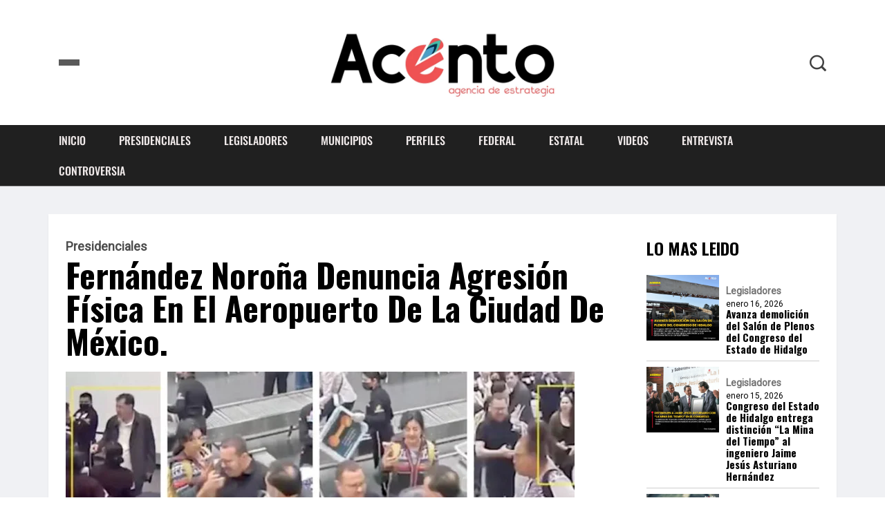

--- FILE ---
content_type: text/html; charset=UTF-8
request_url: https://acento.live/fernandez-norona-denuncia-agresion-fisica-en-el-aeropuerto-de-la-ciudad-de-mexico/
body_size: 23606
content:
<!DOCTYPE html>
  <html lang="es"> 
    <head>
        <meta charset="UTF-8">
        <meta name="viewport" content="width=device-width, initial-scale=1, maximum-scale=1">
		<meta name='robots' content='index, follow, max-image-preview:large, max-snippet:-1, max-video-preview:-1' />

	<!-- This site is optimized with the Yoast SEO plugin v25.4 - https://yoast.com/wordpress/plugins/seo/ -->
	<title>Fernández Noroña denuncia agresión física en el Aeropuerto de la Ciudad de México. - Acento</title>
	<link rel="canonical" href="https://acento.live/fernandez-norona-denuncia-agresion-fisica-en-el-aeropuerto-de-la-ciudad-de-mexico/" />
	<meta property="og:locale" content="es_ES" />
	<meta property="og:type" content="article" />
	<meta property="og:title" content="Fernández Noroña denuncia agresión física en el Aeropuerto de la Ciudad de México. - Acento" />
	<meta property="og:description" content="Gerardo Fernández Noroña, diputado del Partido del Trabajo (PT), denunció ser víctima de un ataque en el Aeropuerto Internacional de la Ciudad de México (AICM). El legislador apuntó que fue empujado por una personas en el filtro de seguridad. Noroña aseguró que fue envestido ‘’con absoluta impunidad, sin que intervinieran los de seguridad privada, ni el marino [&hellip;]" />
	<meta property="og:url" content="https://acento.live/fernandez-norona-denuncia-agresion-fisica-en-el-aeropuerto-de-la-ciudad-de-mexico/" />
	<meta property="og:site_name" content="Acento" />
	<meta property="article:published_time" content="2022-10-23T22:25:25+00:00" />
	<meta property="article:modified_time" content="2022-10-23T22:25:26+00:00" />
	<meta property="og:image" content="http://acento.live/wp-content/uploads/2022/10/norona-1.png" />
	<meta property="og:image:width" content="736" />
	<meta property="og:image:height" content="461" />
	<meta property="og:image:type" content="image/png" />
	<meta name="author" content="agencia" />
	<meta name="twitter:card" content="summary_large_image" />
	<meta name="twitter:label1" content="Escrito por" />
	<meta name="twitter:data1" content="agencia" />
	<meta name="twitter:label2" content="Tiempo de lectura" />
	<meta name="twitter:data2" content="2 minutos" />
	<script type="application/ld+json" class="yoast-schema-graph">{"@context":"https://schema.org","@graph":[{"@type":"WebPage","@id":"https://acento.live/fernandez-norona-denuncia-agresion-fisica-en-el-aeropuerto-de-la-ciudad-de-mexico/","url":"https://acento.live/fernandez-norona-denuncia-agresion-fisica-en-el-aeropuerto-de-la-ciudad-de-mexico/","name":"Fernández Noroña denuncia agresión física en el Aeropuerto de la Ciudad de México. - Acento","isPartOf":{"@id":"https://acento.live/#website"},"primaryImageOfPage":{"@id":"https://acento.live/fernandez-norona-denuncia-agresion-fisica-en-el-aeropuerto-de-la-ciudad-de-mexico/#primaryimage"},"image":{"@id":"https://acento.live/fernandez-norona-denuncia-agresion-fisica-en-el-aeropuerto-de-la-ciudad-de-mexico/#primaryimage"},"thumbnailUrl":"https://acento.live/wp-content/uploads/2022/10/norona-1.png","datePublished":"2022-10-23T22:25:25+00:00","dateModified":"2022-10-23T22:25:26+00:00","author":{"@id":"https://acento.live/#/schema/person/cb84de9f9f1116e2cdb91bc34bf9adef"},"breadcrumb":{"@id":"https://acento.live/fernandez-norona-denuncia-agresion-fisica-en-el-aeropuerto-de-la-ciudad-de-mexico/#breadcrumb"},"inLanguage":"es","potentialAction":[{"@type":"ReadAction","target":["https://acento.live/fernandez-norona-denuncia-agresion-fisica-en-el-aeropuerto-de-la-ciudad-de-mexico/"]}]},{"@type":"ImageObject","inLanguage":"es","@id":"https://acento.live/fernandez-norona-denuncia-agresion-fisica-en-el-aeropuerto-de-la-ciudad-de-mexico/#primaryimage","url":"https://acento.live/wp-content/uploads/2022/10/norona-1.png","contentUrl":"https://acento.live/wp-content/uploads/2022/10/norona-1.png","width":736,"height":461},{"@type":"BreadcrumbList","@id":"https://acento.live/fernandez-norona-denuncia-agresion-fisica-en-el-aeropuerto-de-la-ciudad-de-mexico/#breadcrumb","itemListElement":[{"@type":"ListItem","position":1,"name":"Inicio","item":"https://acento.live/"},{"@type":"ListItem","position":2,"name":"Blog","item":"https://acento.live/blog/"},{"@type":"ListItem","position":3,"name":"Fernández Noroña denuncia agresión física en el Aeropuerto de la Ciudad de México."}]},{"@type":"WebSite","@id":"https://acento.live/#website","url":"https://acento.live/","name":"Acento","description":"Agencia de Estrategia","potentialAction":[{"@type":"SearchAction","target":{"@type":"EntryPoint","urlTemplate":"https://acento.live/?s={search_term_string}"},"query-input":{"@type":"PropertyValueSpecification","valueRequired":true,"valueName":"search_term_string"}}],"inLanguage":"es"},{"@type":"Person","@id":"https://acento.live/#/schema/person/cb84de9f9f1116e2cdb91bc34bf9adef","name":"agencia","image":{"@type":"ImageObject","inLanguage":"es","@id":"https://acento.live/#/schema/person/image/","url":"https://secure.gravatar.com/avatar/660d64575790f1ed62ae8a99235f03e92767a4a1b82ece171383a12f20883e81?s=96&d=mm&r=g","contentUrl":"https://secure.gravatar.com/avatar/660d64575790f1ed62ae8a99235f03e92767a4a1b82ece171383a12f20883e81?s=96&d=mm&r=g","caption":"agencia"},"sameAs":["https://acento.live"],"url":"https://acento.live/author/agencia/"}]}</script>
	<!-- / Yoast SEO plugin. -->


<link rel='dns-prefetch' href='//fonts.googleapis.com' />
<link rel="alternate" type="application/rss+xml" title="Acento &raquo; Feed" href="https://acento.live/feed/" />
<link rel="alternate" type="application/rss+xml" title="Acento &raquo; Feed de los comentarios" href="https://acento.live/comments/feed/" />
<link rel="alternate" type="application/rss+xml" title="Acento &raquo; Comentario Fernández Noroña denuncia agresión física en el Aeropuerto de la Ciudad de México. del feed" href="https://acento.live/fernandez-norona-denuncia-agresion-fisica-en-el-aeropuerto-de-la-ciudad-de-mexico/feed/" />
<link rel="alternate" title="oEmbed (JSON)" type="application/json+oembed" href="https://acento.live/wp-json/oembed/1.0/embed?url=https%3A%2F%2Facento.live%2Ffernandez-norona-denuncia-agresion-fisica-en-el-aeropuerto-de-la-ciudad-de-mexico%2F" />
<link rel="alternate" title="oEmbed (XML)" type="text/xml+oembed" href="https://acento.live/wp-json/oembed/1.0/embed?url=https%3A%2F%2Facento.live%2Ffernandez-norona-denuncia-agresion-fisica-en-el-aeropuerto-de-la-ciudad-de-mexico%2F&#038;format=xml" />
<style id='wp-img-auto-sizes-contain-inline-css' type='text/css'>
img:is([sizes=auto i],[sizes^="auto," i]){contain-intrinsic-size:3000px 1500px}
/*# sourceURL=wp-img-auto-sizes-contain-inline-css */
</style>

<style id='wp-emoji-styles-inline-css' type='text/css'>

	img.wp-smiley, img.emoji {
		display: inline !important;
		border: none !important;
		box-shadow: none !important;
		height: 1em !important;
		width: 1em !important;
		margin: 0 0.07em !important;
		vertical-align: -0.1em !important;
		background: none !important;
		padding: 0 !important;
	}
/*# sourceURL=wp-emoji-styles-inline-css */
</style>
<link rel='stylesheet' id='wp-block-library-css' href='https://acento.live/wp-includes/css/dist/block-library/style.min.css?ver=6.9' type='text/css' media='all' />
<style id='wp-block-image-inline-css' type='text/css'>
.wp-block-image>a,.wp-block-image>figure>a{display:inline-block}.wp-block-image img{box-sizing:border-box;height:auto;max-width:100%;vertical-align:bottom}@media not (prefers-reduced-motion){.wp-block-image img.hide{visibility:hidden}.wp-block-image img.show{animation:show-content-image .4s}}.wp-block-image[style*=border-radius] img,.wp-block-image[style*=border-radius]>a{border-radius:inherit}.wp-block-image.has-custom-border img{box-sizing:border-box}.wp-block-image.aligncenter{text-align:center}.wp-block-image.alignfull>a,.wp-block-image.alignwide>a{width:100%}.wp-block-image.alignfull img,.wp-block-image.alignwide img{height:auto;width:100%}.wp-block-image .aligncenter,.wp-block-image .alignleft,.wp-block-image .alignright,.wp-block-image.aligncenter,.wp-block-image.alignleft,.wp-block-image.alignright{display:table}.wp-block-image .aligncenter>figcaption,.wp-block-image .alignleft>figcaption,.wp-block-image .alignright>figcaption,.wp-block-image.aligncenter>figcaption,.wp-block-image.alignleft>figcaption,.wp-block-image.alignright>figcaption{caption-side:bottom;display:table-caption}.wp-block-image .alignleft{float:left;margin:.5em 1em .5em 0}.wp-block-image .alignright{float:right;margin:.5em 0 .5em 1em}.wp-block-image .aligncenter{margin-left:auto;margin-right:auto}.wp-block-image :where(figcaption){margin-bottom:1em;margin-top:.5em}.wp-block-image.is-style-circle-mask img{border-radius:9999px}@supports ((-webkit-mask-image:none) or (mask-image:none)) or (-webkit-mask-image:none){.wp-block-image.is-style-circle-mask img{border-radius:0;-webkit-mask-image:url('data:image/svg+xml;utf8,<svg viewBox="0 0 100 100" xmlns="http://www.w3.org/2000/svg"><circle cx="50" cy="50" r="50"/></svg>');mask-image:url('data:image/svg+xml;utf8,<svg viewBox="0 0 100 100" xmlns="http://www.w3.org/2000/svg"><circle cx="50" cy="50" r="50"/></svg>');mask-mode:alpha;-webkit-mask-position:center;mask-position:center;-webkit-mask-repeat:no-repeat;mask-repeat:no-repeat;-webkit-mask-size:contain;mask-size:contain}}:root :where(.wp-block-image.is-style-rounded img,.wp-block-image .is-style-rounded img){border-radius:9999px}.wp-block-image figure{margin:0}.wp-lightbox-container{display:flex;flex-direction:column;position:relative}.wp-lightbox-container img{cursor:zoom-in}.wp-lightbox-container img:hover+button{opacity:1}.wp-lightbox-container button{align-items:center;backdrop-filter:blur(16px) saturate(180%);background-color:#5a5a5a40;border:none;border-radius:4px;cursor:zoom-in;display:flex;height:20px;justify-content:center;opacity:0;padding:0;position:absolute;right:16px;text-align:center;top:16px;width:20px;z-index:100}@media not (prefers-reduced-motion){.wp-lightbox-container button{transition:opacity .2s ease}}.wp-lightbox-container button:focus-visible{outline:3px auto #5a5a5a40;outline:3px auto -webkit-focus-ring-color;outline-offset:3px}.wp-lightbox-container button:hover{cursor:pointer;opacity:1}.wp-lightbox-container button:focus{opacity:1}.wp-lightbox-container button:focus,.wp-lightbox-container button:hover,.wp-lightbox-container button:not(:hover):not(:active):not(.has-background){background-color:#5a5a5a40;border:none}.wp-lightbox-overlay{box-sizing:border-box;cursor:zoom-out;height:100vh;left:0;overflow:hidden;position:fixed;top:0;visibility:hidden;width:100%;z-index:100000}.wp-lightbox-overlay .close-button{align-items:center;cursor:pointer;display:flex;justify-content:center;min-height:40px;min-width:40px;padding:0;position:absolute;right:calc(env(safe-area-inset-right) + 16px);top:calc(env(safe-area-inset-top) + 16px);z-index:5000000}.wp-lightbox-overlay .close-button:focus,.wp-lightbox-overlay .close-button:hover,.wp-lightbox-overlay .close-button:not(:hover):not(:active):not(.has-background){background:none;border:none}.wp-lightbox-overlay .lightbox-image-container{height:var(--wp--lightbox-container-height);left:50%;overflow:hidden;position:absolute;top:50%;transform:translate(-50%,-50%);transform-origin:top left;width:var(--wp--lightbox-container-width);z-index:9999999999}.wp-lightbox-overlay .wp-block-image{align-items:center;box-sizing:border-box;display:flex;height:100%;justify-content:center;margin:0;position:relative;transform-origin:0 0;width:100%;z-index:3000000}.wp-lightbox-overlay .wp-block-image img{height:var(--wp--lightbox-image-height);min-height:var(--wp--lightbox-image-height);min-width:var(--wp--lightbox-image-width);width:var(--wp--lightbox-image-width)}.wp-lightbox-overlay .wp-block-image figcaption{display:none}.wp-lightbox-overlay button{background:none;border:none}.wp-lightbox-overlay .scrim{background-color:#fff;height:100%;opacity:.9;position:absolute;width:100%;z-index:2000000}.wp-lightbox-overlay.active{visibility:visible}@media not (prefers-reduced-motion){.wp-lightbox-overlay.active{animation:turn-on-visibility .25s both}.wp-lightbox-overlay.active img{animation:turn-on-visibility .35s both}.wp-lightbox-overlay.show-closing-animation:not(.active){animation:turn-off-visibility .35s both}.wp-lightbox-overlay.show-closing-animation:not(.active) img{animation:turn-off-visibility .25s both}.wp-lightbox-overlay.zoom.active{animation:none;opacity:1;visibility:visible}.wp-lightbox-overlay.zoom.active .lightbox-image-container{animation:lightbox-zoom-in .4s}.wp-lightbox-overlay.zoom.active .lightbox-image-container img{animation:none}.wp-lightbox-overlay.zoom.active .scrim{animation:turn-on-visibility .4s forwards}.wp-lightbox-overlay.zoom.show-closing-animation:not(.active){animation:none}.wp-lightbox-overlay.zoom.show-closing-animation:not(.active) .lightbox-image-container{animation:lightbox-zoom-out .4s}.wp-lightbox-overlay.zoom.show-closing-animation:not(.active) .lightbox-image-container img{animation:none}.wp-lightbox-overlay.zoom.show-closing-animation:not(.active) .scrim{animation:turn-off-visibility .4s forwards}}@keyframes show-content-image{0%{visibility:hidden}99%{visibility:hidden}to{visibility:visible}}@keyframes turn-on-visibility{0%{opacity:0}to{opacity:1}}@keyframes turn-off-visibility{0%{opacity:1;visibility:visible}99%{opacity:0;visibility:visible}to{opacity:0;visibility:hidden}}@keyframes lightbox-zoom-in{0%{transform:translate(calc((-100vw + var(--wp--lightbox-scrollbar-width))/2 + var(--wp--lightbox-initial-left-position)),calc(-50vh + var(--wp--lightbox-initial-top-position))) scale(var(--wp--lightbox-scale))}to{transform:translate(-50%,-50%) scale(1)}}@keyframes lightbox-zoom-out{0%{transform:translate(-50%,-50%) scale(1);visibility:visible}99%{visibility:visible}to{transform:translate(calc((-100vw + var(--wp--lightbox-scrollbar-width))/2 + var(--wp--lightbox-initial-left-position)),calc(-50vh + var(--wp--lightbox-initial-top-position))) scale(var(--wp--lightbox-scale));visibility:hidden}}
/*# sourceURL=https://acento.live/wp-includes/blocks/image/style.min.css */
</style>
<style id='wp-block-image-theme-inline-css' type='text/css'>
:root :where(.wp-block-image figcaption){color:#555;font-size:13px;text-align:center}.is-dark-theme :root :where(.wp-block-image figcaption){color:#ffffffa6}.wp-block-image{margin:0 0 1em}
/*# sourceURL=https://acento.live/wp-includes/blocks/image/theme.min.css */
</style>
<style id='wp-block-separator-inline-css' type='text/css'>
@charset "UTF-8";.wp-block-separator{border:none;border-top:2px solid}:root :where(.wp-block-separator.is-style-dots){height:auto;line-height:1;text-align:center}:root :where(.wp-block-separator.is-style-dots):before{color:currentColor;content:"···";font-family:serif;font-size:1.5em;letter-spacing:2em;padding-left:2em}.wp-block-separator.is-style-dots{background:none!important;border:none!important}
/*# sourceURL=https://acento.live/wp-includes/blocks/separator/style.min.css */
</style>
<style id='wp-block-separator-theme-inline-css' type='text/css'>
.wp-block-separator.has-css-opacity{opacity:.4}.wp-block-separator{border:none;border-bottom:2px solid;margin-left:auto;margin-right:auto}.wp-block-separator.has-alpha-channel-opacity{opacity:1}.wp-block-separator:not(.is-style-wide):not(.is-style-dots){width:100px}.wp-block-separator.has-background:not(.is-style-dots){border-bottom:none;height:1px}.wp-block-separator.has-background:not(.is-style-wide):not(.is-style-dots){height:2px}
/*# sourceURL=https://acento.live/wp-includes/blocks/separator/theme.min.css */
</style>
<style id='wp-block-social-links-inline-css' type='text/css'>
.wp-block-social-links{background:none;box-sizing:border-box;margin-left:0;padding-left:0;padding-right:0;text-indent:0}.wp-block-social-links .wp-social-link a,.wp-block-social-links .wp-social-link a:hover{border-bottom:0;box-shadow:none;text-decoration:none}.wp-block-social-links .wp-social-link svg{height:1em;width:1em}.wp-block-social-links .wp-social-link span:not(.screen-reader-text){font-size:.65em;margin-left:.5em;margin-right:.5em}.wp-block-social-links.has-small-icon-size{font-size:16px}.wp-block-social-links,.wp-block-social-links.has-normal-icon-size{font-size:24px}.wp-block-social-links.has-large-icon-size{font-size:36px}.wp-block-social-links.has-huge-icon-size{font-size:48px}.wp-block-social-links.aligncenter{display:flex;justify-content:center}.wp-block-social-links.alignright{justify-content:flex-end}.wp-block-social-link{border-radius:9999px;display:block}@media not (prefers-reduced-motion){.wp-block-social-link{transition:transform .1s ease}}.wp-block-social-link{height:auto}.wp-block-social-link a{align-items:center;display:flex;line-height:0}.wp-block-social-link:hover{transform:scale(1.1)}.wp-block-social-links .wp-block-social-link.wp-social-link{display:inline-block;margin:0;padding:0}.wp-block-social-links .wp-block-social-link.wp-social-link .wp-block-social-link-anchor,.wp-block-social-links .wp-block-social-link.wp-social-link .wp-block-social-link-anchor svg,.wp-block-social-links .wp-block-social-link.wp-social-link .wp-block-social-link-anchor:active,.wp-block-social-links .wp-block-social-link.wp-social-link .wp-block-social-link-anchor:hover,.wp-block-social-links .wp-block-social-link.wp-social-link .wp-block-social-link-anchor:visited{color:currentColor;fill:currentColor}:where(.wp-block-social-links:not(.is-style-logos-only)) .wp-social-link{background-color:#f0f0f0;color:#444}:where(.wp-block-social-links:not(.is-style-logos-only)) .wp-social-link-amazon{background-color:#f90;color:#fff}:where(.wp-block-social-links:not(.is-style-logos-only)) .wp-social-link-bandcamp{background-color:#1ea0c3;color:#fff}:where(.wp-block-social-links:not(.is-style-logos-only)) .wp-social-link-behance{background-color:#0757fe;color:#fff}:where(.wp-block-social-links:not(.is-style-logos-only)) .wp-social-link-bluesky{background-color:#0a7aff;color:#fff}:where(.wp-block-social-links:not(.is-style-logos-only)) .wp-social-link-codepen{background-color:#1e1f26;color:#fff}:where(.wp-block-social-links:not(.is-style-logos-only)) .wp-social-link-deviantart{background-color:#02e49b;color:#fff}:where(.wp-block-social-links:not(.is-style-logos-only)) .wp-social-link-discord{background-color:#5865f2;color:#fff}:where(.wp-block-social-links:not(.is-style-logos-only)) .wp-social-link-dribbble{background-color:#e94c89;color:#fff}:where(.wp-block-social-links:not(.is-style-logos-only)) .wp-social-link-dropbox{background-color:#4280ff;color:#fff}:where(.wp-block-social-links:not(.is-style-logos-only)) .wp-social-link-etsy{background-color:#f45800;color:#fff}:where(.wp-block-social-links:not(.is-style-logos-only)) .wp-social-link-facebook{background-color:#0866ff;color:#fff}:where(.wp-block-social-links:not(.is-style-logos-only)) .wp-social-link-fivehundredpx{background-color:#000;color:#fff}:where(.wp-block-social-links:not(.is-style-logos-only)) .wp-social-link-flickr{background-color:#0461dd;color:#fff}:where(.wp-block-social-links:not(.is-style-logos-only)) .wp-social-link-foursquare{background-color:#e65678;color:#fff}:where(.wp-block-social-links:not(.is-style-logos-only)) .wp-social-link-github{background-color:#24292d;color:#fff}:where(.wp-block-social-links:not(.is-style-logos-only)) .wp-social-link-goodreads{background-color:#eceadd;color:#382110}:where(.wp-block-social-links:not(.is-style-logos-only)) .wp-social-link-google{background-color:#ea4434;color:#fff}:where(.wp-block-social-links:not(.is-style-logos-only)) .wp-social-link-gravatar{background-color:#1d4fc4;color:#fff}:where(.wp-block-social-links:not(.is-style-logos-only)) .wp-social-link-instagram{background-color:#f00075;color:#fff}:where(.wp-block-social-links:not(.is-style-logos-only)) .wp-social-link-lastfm{background-color:#e21b24;color:#fff}:where(.wp-block-social-links:not(.is-style-logos-only)) .wp-social-link-linkedin{background-color:#0d66c2;color:#fff}:where(.wp-block-social-links:not(.is-style-logos-only)) .wp-social-link-mastodon{background-color:#3288d4;color:#fff}:where(.wp-block-social-links:not(.is-style-logos-only)) .wp-social-link-medium{background-color:#000;color:#fff}:where(.wp-block-social-links:not(.is-style-logos-only)) .wp-social-link-meetup{background-color:#f6405f;color:#fff}:where(.wp-block-social-links:not(.is-style-logos-only)) .wp-social-link-patreon{background-color:#000;color:#fff}:where(.wp-block-social-links:not(.is-style-logos-only)) .wp-social-link-pinterest{background-color:#e60122;color:#fff}:where(.wp-block-social-links:not(.is-style-logos-only)) .wp-social-link-pocket{background-color:#ef4155;color:#fff}:where(.wp-block-social-links:not(.is-style-logos-only)) .wp-social-link-reddit{background-color:#ff4500;color:#fff}:where(.wp-block-social-links:not(.is-style-logos-only)) .wp-social-link-skype{background-color:#0478d7;color:#fff}:where(.wp-block-social-links:not(.is-style-logos-only)) .wp-social-link-snapchat{background-color:#fefc00;color:#fff;stroke:#000}:where(.wp-block-social-links:not(.is-style-logos-only)) .wp-social-link-soundcloud{background-color:#ff5600;color:#fff}:where(.wp-block-social-links:not(.is-style-logos-only)) .wp-social-link-spotify{background-color:#1bd760;color:#fff}:where(.wp-block-social-links:not(.is-style-logos-only)) .wp-social-link-telegram{background-color:#2aabee;color:#fff}:where(.wp-block-social-links:not(.is-style-logos-only)) .wp-social-link-threads{background-color:#000;color:#fff}:where(.wp-block-social-links:not(.is-style-logos-only)) .wp-social-link-tiktok{background-color:#000;color:#fff}:where(.wp-block-social-links:not(.is-style-logos-only)) .wp-social-link-tumblr{background-color:#011835;color:#fff}:where(.wp-block-social-links:not(.is-style-logos-only)) .wp-social-link-twitch{background-color:#6440a4;color:#fff}:where(.wp-block-social-links:not(.is-style-logos-only)) .wp-social-link-twitter{background-color:#1da1f2;color:#fff}:where(.wp-block-social-links:not(.is-style-logos-only)) .wp-social-link-vimeo{background-color:#1eb7ea;color:#fff}:where(.wp-block-social-links:not(.is-style-logos-only)) .wp-social-link-vk{background-color:#4680c2;color:#fff}:where(.wp-block-social-links:not(.is-style-logos-only)) .wp-social-link-wordpress{background-color:#3499cd;color:#fff}:where(.wp-block-social-links:not(.is-style-logos-only)) .wp-social-link-whatsapp{background-color:#25d366;color:#fff}:where(.wp-block-social-links:not(.is-style-logos-only)) .wp-social-link-x{background-color:#000;color:#fff}:where(.wp-block-social-links:not(.is-style-logos-only)) .wp-social-link-yelp{background-color:#d32422;color:#fff}:where(.wp-block-social-links:not(.is-style-logos-only)) .wp-social-link-youtube{background-color:red;color:#fff}:where(.wp-block-social-links.is-style-logos-only) .wp-social-link{background:none}:where(.wp-block-social-links.is-style-logos-only) .wp-social-link svg{height:1.25em;width:1.25em}:where(.wp-block-social-links.is-style-logos-only) .wp-social-link-amazon{color:#f90}:where(.wp-block-social-links.is-style-logos-only) .wp-social-link-bandcamp{color:#1ea0c3}:where(.wp-block-social-links.is-style-logos-only) .wp-social-link-behance{color:#0757fe}:where(.wp-block-social-links.is-style-logos-only) .wp-social-link-bluesky{color:#0a7aff}:where(.wp-block-social-links.is-style-logos-only) .wp-social-link-codepen{color:#1e1f26}:where(.wp-block-social-links.is-style-logos-only) .wp-social-link-deviantart{color:#02e49b}:where(.wp-block-social-links.is-style-logos-only) .wp-social-link-discord{color:#5865f2}:where(.wp-block-social-links.is-style-logos-only) .wp-social-link-dribbble{color:#e94c89}:where(.wp-block-social-links.is-style-logos-only) .wp-social-link-dropbox{color:#4280ff}:where(.wp-block-social-links.is-style-logos-only) .wp-social-link-etsy{color:#f45800}:where(.wp-block-social-links.is-style-logos-only) .wp-social-link-facebook{color:#0866ff}:where(.wp-block-social-links.is-style-logos-only) .wp-social-link-fivehundredpx{color:#000}:where(.wp-block-social-links.is-style-logos-only) .wp-social-link-flickr{color:#0461dd}:where(.wp-block-social-links.is-style-logos-only) .wp-social-link-foursquare{color:#e65678}:where(.wp-block-social-links.is-style-logos-only) .wp-social-link-github{color:#24292d}:where(.wp-block-social-links.is-style-logos-only) .wp-social-link-goodreads{color:#382110}:where(.wp-block-social-links.is-style-logos-only) .wp-social-link-google{color:#ea4434}:where(.wp-block-social-links.is-style-logos-only) .wp-social-link-gravatar{color:#1d4fc4}:where(.wp-block-social-links.is-style-logos-only) .wp-social-link-instagram{color:#f00075}:where(.wp-block-social-links.is-style-logos-only) .wp-social-link-lastfm{color:#e21b24}:where(.wp-block-social-links.is-style-logos-only) .wp-social-link-linkedin{color:#0d66c2}:where(.wp-block-social-links.is-style-logos-only) .wp-social-link-mastodon{color:#3288d4}:where(.wp-block-social-links.is-style-logos-only) .wp-social-link-medium{color:#000}:where(.wp-block-social-links.is-style-logos-only) .wp-social-link-meetup{color:#f6405f}:where(.wp-block-social-links.is-style-logos-only) .wp-social-link-patreon{color:#000}:where(.wp-block-social-links.is-style-logos-only) .wp-social-link-pinterest{color:#e60122}:where(.wp-block-social-links.is-style-logos-only) .wp-social-link-pocket{color:#ef4155}:where(.wp-block-social-links.is-style-logos-only) .wp-social-link-reddit{color:#ff4500}:where(.wp-block-social-links.is-style-logos-only) .wp-social-link-skype{color:#0478d7}:where(.wp-block-social-links.is-style-logos-only) .wp-social-link-snapchat{color:#fff;stroke:#000}:where(.wp-block-social-links.is-style-logos-only) .wp-social-link-soundcloud{color:#ff5600}:where(.wp-block-social-links.is-style-logos-only) .wp-social-link-spotify{color:#1bd760}:where(.wp-block-social-links.is-style-logos-only) .wp-social-link-telegram{color:#2aabee}:where(.wp-block-social-links.is-style-logos-only) .wp-social-link-threads{color:#000}:where(.wp-block-social-links.is-style-logos-only) .wp-social-link-tiktok{color:#000}:where(.wp-block-social-links.is-style-logos-only) .wp-social-link-tumblr{color:#011835}:where(.wp-block-social-links.is-style-logos-only) .wp-social-link-twitch{color:#6440a4}:where(.wp-block-social-links.is-style-logos-only) .wp-social-link-twitter{color:#1da1f2}:where(.wp-block-social-links.is-style-logos-only) .wp-social-link-vimeo{color:#1eb7ea}:where(.wp-block-social-links.is-style-logos-only) .wp-social-link-vk{color:#4680c2}:where(.wp-block-social-links.is-style-logos-only) .wp-social-link-whatsapp{color:#25d366}:where(.wp-block-social-links.is-style-logos-only) .wp-social-link-wordpress{color:#3499cd}:where(.wp-block-social-links.is-style-logos-only) .wp-social-link-x{color:#000}:where(.wp-block-social-links.is-style-logos-only) .wp-social-link-yelp{color:#d32422}:where(.wp-block-social-links.is-style-logos-only) .wp-social-link-youtube{color:red}.wp-block-social-links.is-style-pill-shape .wp-social-link{width:auto}:root :where(.wp-block-social-links .wp-social-link a){padding:.25em}:root :where(.wp-block-social-links.is-style-logos-only .wp-social-link a){padding:0}:root :where(.wp-block-social-links.is-style-pill-shape .wp-social-link a){padding-left:.6666666667em;padding-right:.6666666667em}.wp-block-social-links:not(.has-icon-color):not(.has-icon-background-color) .wp-social-link-snapchat .wp-block-social-link-label{color:#000}
/*# sourceURL=https://acento.live/wp-includes/blocks/social-links/style.min.css */
</style>
<style id='global-styles-inline-css' type='text/css'>
:root{--wp--preset--aspect-ratio--square: 1;--wp--preset--aspect-ratio--4-3: 4/3;--wp--preset--aspect-ratio--3-4: 3/4;--wp--preset--aspect-ratio--3-2: 3/2;--wp--preset--aspect-ratio--2-3: 2/3;--wp--preset--aspect-ratio--16-9: 16/9;--wp--preset--aspect-ratio--9-16: 9/16;--wp--preset--color--black: #000000;--wp--preset--color--cyan-bluish-gray: #abb8c3;--wp--preset--color--white: #ffffff;--wp--preset--color--pale-pink: #f78da7;--wp--preset--color--vivid-red: #cf2e2e;--wp--preset--color--luminous-vivid-orange: #ff6900;--wp--preset--color--luminous-vivid-amber: #fcb900;--wp--preset--color--light-green-cyan: #7bdcb5;--wp--preset--color--vivid-green-cyan: #00d084;--wp--preset--color--pale-cyan-blue: #8ed1fc;--wp--preset--color--vivid-cyan-blue: #0693e3;--wp--preset--color--vivid-purple: #9b51e0;--wp--preset--gradient--vivid-cyan-blue-to-vivid-purple: linear-gradient(135deg,rgb(6,147,227) 0%,rgb(155,81,224) 100%);--wp--preset--gradient--light-green-cyan-to-vivid-green-cyan: linear-gradient(135deg,rgb(122,220,180) 0%,rgb(0,208,130) 100%);--wp--preset--gradient--luminous-vivid-amber-to-luminous-vivid-orange: linear-gradient(135deg,rgb(252,185,0) 0%,rgb(255,105,0) 100%);--wp--preset--gradient--luminous-vivid-orange-to-vivid-red: linear-gradient(135deg,rgb(255,105,0) 0%,rgb(207,46,46) 100%);--wp--preset--gradient--very-light-gray-to-cyan-bluish-gray: linear-gradient(135deg,rgb(238,238,238) 0%,rgb(169,184,195) 100%);--wp--preset--gradient--cool-to-warm-spectrum: linear-gradient(135deg,rgb(74,234,220) 0%,rgb(151,120,209) 20%,rgb(207,42,186) 40%,rgb(238,44,130) 60%,rgb(251,105,98) 80%,rgb(254,248,76) 100%);--wp--preset--gradient--blush-light-purple: linear-gradient(135deg,rgb(255,206,236) 0%,rgb(152,150,240) 100%);--wp--preset--gradient--blush-bordeaux: linear-gradient(135deg,rgb(254,205,165) 0%,rgb(254,45,45) 50%,rgb(107,0,62) 100%);--wp--preset--gradient--luminous-dusk: linear-gradient(135deg,rgb(255,203,112) 0%,rgb(199,81,192) 50%,rgb(65,88,208) 100%);--wp--preset--gradient--pale-ocean: linear-gradient(135deg,rgb(255,245,203) 0%,rgb(182,227,212) 50%,rgb(51,167,181) 100%);--wp--preset--gradient--electric-grass: linear-gradient(135deg,rgb(202,248,128) 0%,rgb(113,206,126) 100%);--wp--preset--gradient--midnight: linear-gradient(135deg,rgb(2,3,129) 0%,rgb(40,116,252) 100%);--wp--preset--font-size--small: 13px;--wp--preset--font-size--medium: 20px;--wp--preset--font-size--large: 36px;--wp--preset--font-size--x-large: 42px;--wp--preset--spacing--20: 0.44rem;--wp--preset--spacing--30: 0.67rem;--wp--preset--spacing--40: 1rem;--wp--preset--spacing--50: 1.5rem;--wp--preset--spacing--60: 2.25rem;--wp--preset--spacing--70: 3.38rem;--wp--preset--spacing--80: 5.06rem;--wp--preset--shadow--natural: 6px 6px 9px rgba(0, 0, 0, 0.2);--wp--preset--shadow--deep: 12px 12px 50px rgba(0, 0, 0, 0.4);--wp--preset--shadow--sharp: 6px 6px 0px rgba(0, 0, 0, 0.2);--wp--preset--shadow--outlined: 6px 6px 0px -3px rgb(255, 255, 255), 6px 6px rgb(0, 0, 0);--wp--preset--shadow--crisp: 6px 6px 0px rgb(0, 0, 0);}:where(.is-layout-flex){gap: 0.5em;}:where(.is-layout-grid){gap: 0.5em;}body .is-layout-flex{display: flex;}.is-layout-flex{flex-wrap: wrap;align-items: center;}.is-layout-flex > :is(*, div){margin: 0;}body .is-layout-grid{display: grid;}.is-layout-grid > :is(*, div){margin: 0;}:where(.wp-block-columns.is-layout-flex){gap: 2em;}:where(.wp-block-columns.is-layout-grid){gap: 2em;}:where(.wp-block-post-template.is-layout-flex){gap: 1.25em;}:where(.wp-block-post-template.is-layout-grid){gap: 1.25em;}.has-black-color{color: var(--wp--preset--color--black) !important;}.has-cyan-bluish-gray-color{color: var(--wp--preset--color--cyan-bluish-gray) !important;}.has-white-color{color: var(--wp--preset--color--white) !important;}.has-pale-pink-color{color: var(--wp--preset--color--pale-pink) !important;}.has-vivid-red-color{color: var(--wp--preset--color--vivid-red) !important;}.has-luminous-vivid-orange-color{color: var(--wp--preset--color--luminous-vivid-orange) !important;}.has-luminous-vivid-amber-color{color: var(--wp--preset--color--luminous-vivid-amber) !important;}.has-light-green-cyan-color{color: var(--wp--preset--color--light-green-cyan) !important;}.has-vivid-green-cyan-color{color: var(--wp--preset--color--vivid-green-cyan) !important;}.has-pale-cyan-blue-color{color: var(--wp--preset--color--pale-cyan-blue) !important;}.has-vivid-cyan-blue-color{color: var(--wp--preset--color--vivid-cyan-blue) !important;}.has-vivid-purple-color{color: var(--wp--preset--color--vivid-purple) !important;}.has-black-background-color{background-color: var(--wp--preset--color--black) !important;}.has-cyan-bluish-gray-background-color{background-color: var(--wp--preset--color--cyan-bluish-gray) !important;}.has-white-background-color{background-color: var(--wp--preset--color--white) !important;}.has-pale-pink-background-color{background-color: var(--wp--preset--color--pale-pink) !important;}.has-vivid-red-background-color{background-color: var(--wp--preset--color--vivid-red) !important;}.has-luminous-vivid-orange-background-color{background-color: var(--wp--preset--color--luminous-vivid-orange) !important;}.has-luminous-vivid-amber-background-color{background-color: var(--wp--preset--color--luminous-vivid-amber) !important;}.has-light-green-cyan-background-color{background-color: var(--wp--preset--color--light-green-cyan) !important;}.has-vivid-green-cyan-background-color{background-color: var(--wp--preset--color--vivid-green-cyan) !important;}.has-pale-cyan-blue-background-color{background-color: var(--wp--preset--color--pale-cyan-blue) !important;}.has-vivid-cyan-blue-background-color{background-color: var(--wp--preset--color--vivid-cyan-blue) !important;}.has-vivid-purple-background-color{background-color: var(--wp--preset--color--vivid-purple) !important;}.has-black-border-color{border-color: var(--wp--preset--color--black) !important;}.has-cyan-bluish-gray-border-color{border-color: var(--wp--preset--color--cyan-bluish-gray) !important;}.has-white-border-color{border-color: var(--wp--preset--color--white) !important;}.has-pale-pink-border-color{border-color: var(--wp--preset--color--pale-pink) !important;}.has-vivid-red-border-color{border-color: var(--wp--preset--color--vivid-red) !important;}.has-luminous-vivid-orange-border-color{border-color: var(--wp--preset--color--luminous-vivid-orange) !important;}.has-luminous-vivid-amber-border-color{border-color: var(--wp--preset--color--luminous-vivid-amber) !important;}.has-light-green-cyan-border-color{border-color: var(--wp--preset--color--light-green-cyan) !important;}.has-vivid-green-cyan-border-color{border-color: var(--wp--preset--color--vivid-green-cyan) !important;}.has-pale-cyan-blue-border-color{border-color: var(--wp--preset--color--pale-cyan-blue) !important;}.has-vivid-cyan-blue-border-color{border-color: var(--wp--preset--color--vivid-cyan-blue) !important;}.has-vivid-purple-border-color{border-color: var(--wp--preset--color--vivid-purple) !important;}.has-vivid-cyan-blue-to-vivid-purple-gradient-background{background: var(--wp--preset--gradient--vivid-cyan-blue-to-vivid-purple) !important;}.has-light-green-cyan-to-vivid-green-cyan-gradient-background{background: var(--wp--preset--gradient--light-green-cyan-to-vivid-green-cyan) !important;}.has-luminous-vivid-amber-to-luminous-vivid-orange-gradient-background{background: var(--wp--preset--gradient--luminous-vivid-amber-to-luminous-vivid-orange) !important;}.has-luminous-vivid-orange-to-vivid-red-gradient-background{background: var(--wp--preset--gradient--luminous-vivid-orange-to-vivid-red) !important;}.has-very-light-gray-to-cyan-bluish-gray-gradient-background{background: var(--wp--preset--gradient--very-light-gray-to-cyan-bluish-gray) !important;}.has-cool-to-warm-spectrum-gradient-background{background: var(--wp--preset--gradient--cool-to-warm-spectrum) !important;}.has-blush-light-purple-gradient-background{background: var(--wp--preset--gradient--blush-light-purple) !important;}.has-blush-bordeaux-gradient-background{background: var(--wp--preset--gradient--blush-bordeaux) !important;}.has-luminous-dusk-gradient-background{background: var(--wp--preset--gradient--luminous-dusk) !important;}.has-pale-ocean-gradient-background{background: var(--wp--preset--gradient--pale-ocean) !important;}.has-electric-grass-gradient-background{background: var(--wp--preset--gradient--electric-grass) !important;}.has-midnight-gradient-background{background: var(--wp--preset--gradient--midnight) !important;}.has-small-font-size{font-size: var(--wp--preset--font-size--small) !important;}.has-medium-font-size{font-size: var(--wp--preset--font-size--medium) !important;}.has-large-font-size{font-size: var(--wp--preset--font-size--large) !important;}.has-x-large-font-size{font-size: var(--wp--preset--font-size--x-large) !important;}
/*# sourceURL=global-styles-inline-css */
</style>

<style id='classic-theme-styles-inline-css' type='text/css'>
/*! This file is auto-generated */
.wp-block-button__link{color:#fff;background-color:#32373c;border-radius:9999px;box-shadow:none;text-decoration:none;padding:calc(.667em + 2px) calc(1.333em + 2px);font-size:1.125em}.wp-block-file__button{background:#32373c;color:#fff;text-decoration:none}
/*# sourceURL=/wp-includes/css/classic-themes.min.css */
</style>
<link rel='stylesheet' id='it_epoll_style-css' href='https://acento.live/wp-content/plugins/epoll-wp-voting-pro/assets/css/it_epoll_frontend.css?ver=3.1.3' type='text/css' media='' />
<link rel='stylesheet' id='survey-maker-css' href='https://acento.live/wp-content/plugins/survey-maker/public/css/survey-maker-public.css?ver=7.2.2' type='text/css' media='all' />
<link rel='stylesheet' id='font-awesome-lib-css' href='https://acento.live/wp-content/themes/vibenews/assets/css/font-awesome.css?ver=6.9' type='text/css' media='all' />
<link rel='stylesheet' id='icon-font-css' href='https://acento.live/wp-content/themes/vibenews/assets/css/icon-font.css?ver=6.9' type='text/css' media='all' />
<link rel='stylesheet' id='remix-icon-css' href='https://acento.live/wp-content/themes/vibenews/assets/css/remixicon.css?ver=6.9' type='text/css' media='all' />
<link rel='stylesheet' id='animate-css' href='https://acento.live/wp-content/themes/vibenews/assets/css/animate.css?ver=6.9' type='text/css' media='all' />
<link rel='stylesheet' id='magnific-popup-css' href='https://acento.live/wp-content/themes/vibenews/assets/css/magnific-popup.css?ver=6.9' type='text/css' media='all' />
<link rel='stylesheet' id='owl-carousel-css' href='https://acento.live/wp-content/themes/vibenews/assets/css/owl.carousel.min.css?ver=6.9' type='text/css' media='all' />
<link rel='stylesheet' id='owl-theme-css' href='https://acento.live/wp-content/themes/vibenews/assets/css/owl.theme.min.css?ver=6.9' type='text/css' media='all' />
<link rel='stylesheet' id='slick-css' href='https://acento.live/wp-content/themes/vibenews/assets/css/slick.css?ver=6.9' type='text/css' media='all' />
<link rel='stylesheet' id='slicknav-css' href='https://acento.live/wp-content/themes/vibenews/assets/css/slicknav.css?ver=6.9' type='text/css' media='all' />
<link rel='stylesheet' id='swiper-css' href='https://acento.live/wp-content/plugins/elementor/assets/lib/swiper/v8/css/swiper.min.css?ver=8.4.5' type='text/css' media='all' />
<link rel='stylesheet' id='flickity-css' href='https://acento.live/wp-content/themes/vibenews/assets/css/flickity.min.css?ver=6.9' type='text/css' media='all' />
<link rel='stylesheet' id='bootstrap-css' href='https://acento.live/wp-content/themes/vibenews/assets/css/bootstrap.min.css?ver=4.0' type='text/css' media='all' />
<link rel='stylesheet' id='theme-fonts-css' href='https://acento.live/wp-content/themes/vibenews/assets/css/theme-fonts.css?ver=1.0' type='text/css' media='all' />
<link rel='stylesheet' id='vibenews-main-css' href='https://acento.live/wp-content/themes/vibenews/assets/css/main.css?ver=6.9' type='text/css' media='all' />
<link rel='stylesheet' id='vibenews-responsive-css' href='https://acento.live/wp-content/themes/vibenews/assets/css/responsive.css?ver=6.9' type='text/css' media='all' />
<link rel='stylesheet' id='vibenews-style-css' href='https://acento.live/wp-content/themes/vibenews/style.css?ver=6.9' type='text/css' media='all' />
<link rel='stylesheet' id='vibenews-custom-style-css' href='https://acento.live/wp-content/themes/vibenews/assets/css/custom-style.css?ver=6.9' type='text/css' media='all' />
<style id='vibenews-custom-style-inline-css' type='text/css'>

					.cat-item-435 span.post_count {background-color : #FFFFFF !important;} 
				
					.cat-item-5 span.post_count {background-color : #FFFFFF !important;} 
				
					.cat-item-440 span.post_count {background-color : #ffbc00 !important;} 
				
					.cat-item-432 span.post_count {background-color : #ffbc00 !important;} 
				
					.cat-item-433 span.post_count {background-color : #ffbc00 !important;} 
				
					.cat-item-1 span.post_count {background-color : #ffbc00 !important;} 
				
					.cat-item-2 span.post_count {background-color : #FFFFFF !important;} 
				
					.cat-item-1257 span.post_count {background-color : #FFFFFF !important;} 
				
					.cat-item-409 span.post_count {background-color : #FFFFFF !important;} 
				
					.cat-item-439 span.post_count {background-color : #ffbc00 !important;} 
				
					.cat-item-3 span.post_count {background-color : #FFFFFF !important;} 
				
					.cat-item-1208 span.post_count {background-color : #FFFFFF !important;} 
				
					.cat-item-74 span.post_count {background-color : #FFFFFF !important;} 
				
					.cat-item-437 span.post_count {background-color : #ffbc00 !important;} 
				
					.cat-item-438 span.post_count {background-color : #ffbc00 !important;} 
				
					.cat-item-4 span.post_count {background-color : #FFFFFF !important;} 
				
					.cat-item-455 span.post_count {background-color : #FFFFFF !important;} 
				
					.cat-item-436 span.post_count {background-color : #ffbc00 !important;} 
				
/*# sourceURL=vibenews-custom-style-inline-css */
</style>
<link rel='stylesheet' id='csf-google-web-fonts-css' href='//fonts.googleapis.com/css?family=Roboto:400%7COswald:700&#038;subset=latin-ext&#038;display=swap' type='text/css' media='all' />
<link rel='stylesheet' id='wp-block-paragraph-css' href='https://acento.live/wp-includes/blocks/paragraph/style.min.css?ver=6.9' type='text/css' media='all' />
<script type="text/javascript" src="https://acento.live/wp-includes/js/jquery/jquery.min.js?ver=3.7.1" id="jquery-core-js"></script>
<script type="text/javascript" src="https://acento.live/wp-includes/js/jquery/jquery-migrate.min.js?ver=3.4.1" id="jquery-migrate-js"></script>
<script type="text/javascript" id="it_epoll_ajax-js-extra">
/* <![CDATA[ */
var it_epoll_ajax_obj = {"ajax_url":"https://acento.live/wp-admin/admin-ajax.php"};
//# sourceURL=it_epoll_ajax-js-extra
/* ]]> */
</script>
<script type="text/javascript" src="https://acento.live/wp-content/plugins/epoll-wp-voting-pro/assets/js/it_epoll_vote.js?ver=3.1.3" id="it_epoll_ajax-js"></script>
<script type="text/javascript" src="https://acento.live/wp-content/plugins/epoll-wp-voting-pro/assets/js/jquery.validate.min.js?ver=6.9" id="it_epoll_validetta_script-js"></script>
<script type="text/javascript" src="https://acento.live/wp-content/plugins/epoll-wp-voting-pro/assets/js/it_epoll_frontend.js?ver=3.1.3" id="it_epoll_script-js"></script>
<link rel="https://api.w.org/" href="https://acento.live/wp-json/" /><link rel="alternate" title="JSON" type="application/json" href="https://acento.live/wp-json/wp/v2/posts/5272" /><link rel="EditURI" type="application/rsd+xml" title="RSD" href="https://acento.live/xmlrpc.php?rsd" />
<meta name="generator" content="WordPress 6.9" />
  <script
  src="https://code.jquery.com/jquery-3.6.0.min.js"
  integrity="sha256-/xUj+3OJU5yExlq6GSYGSHk7tPXikynS7ogEvDej/m4="
  crossorigin="anonymous"></script>
  <script type="text/javascript"> 
      var fixed_header_class   = '.theme-navigation-area';
      var fixed_header_scroll   = '200';
      jQuery(window).scroll(function(){           
        if(jQuery(document).scrollTop() > fixed_header_scroll){
             jQuery(fixed_header_class).addClass("myfixedHeader");
           }else{
               jQuery(fixed_header_class).removeClass("myfixedHeader");	 
                }
   });</script> <style type="text/css">
    .myfixedHeader{background-color: !important;}
    .myfixedHeader, .myfixedHeader a { color: !important;}
	.myfixedHeader { height: ;}
	.myfixedHeader { padding: 0px 0px 0px 0px!important;}
    .myfixedHeader {margin: 0 auto !important; width:100% !important; position:fixed; z-index:99999; transition:all 0.7s ease; left:0; right:0; top:0; text-align:center !important; }
    .theme-navigation-area{ transition:all 0.7s ease; }</style>	<meta name="generator" content="Elementor 3.30.0; features: additional_custom_breakpoints; settings: css_print_method-external, google_font-enabled, font_display-auto">
			<style>
				.e-con.e-parent:nth-of-type(n+4):not(.e-lazyloaded):not(.e-no-lazyload),
				.e-con.e-parent:nth-of-type(n+4):not(.e-lazyloaded):not(.e-no-lazyload) * {
					background-image: none !important;
				}
				@media screen and (max-height: 1024px) {
					.e-con.e-parent:nth-of-type(n+3):not(.e-lazyloaded):not(.e-no-lazyload),
					.e-con.e-parent:nth-of-type(n+3):not(.e-lazyloaded):not(.e-no-lazyload) * {
						background-image: none !important;
					}
				}
				@media screen and (max-height: 640px) {
					.e-con.e-parent:nth-of-type(n+2):not(.e-lazyloaded):not(.e-no-lazyload),
					.e-con.e-parent:nth-of-type(n+2):not(.e-lazyloaded):not(.e-no-lazyload) * {
						background-image: none !important;
					}
				}
			</style>
			<link rel="canonical" href="https://acento.live/fernandez-norona-denuncia-agresion-fisica-en-el-aeropuerto-de-la-ciudad-de-mexico/" />
<link rel="shortlink" href="https://acento.live/1n2" />
<style type="text/css">body{font-family:"Roboto";color:#555555;font-weight:normal;font-size:16px;line-height:26px;}h1{font-family:"Oswald";color:#000000;font-weight:700;font-size:42px;line-height:50px;}h2{font-family:"Oswald";color:#000000;font-weight:700;font-size:28px;line-height:36px;}h3{font-family:"Oswald";color:#000000;font-weight:700;font-size:24px;line-height:28px;}h4{font-family:"Oswald";color:#000000;font-weight:700;font-size:18px;line-height:28px;}h5{font-family:"Oswald";color:#000000;font-weight:700;font-size:14px;line-height:24px;}h6{font-family:"Oswald";color:#000000;font-weight:700;font-size:14px;line-height:28px;}.main-container.blog-spacing{padding-top:80px;padding-right:0px;padding-bottom:80px;padding-left:0px;}.main-container.cat-page-spacing{padding-top:80px;padding-right:0px;padding-bottom:80px;padding-left:0px;}.single-one-bwrap{padding-top:40px;padding-right:0px;padding-bottom:80px;padding-left:0px;}body{background-color:#ffffff;}body{color:#dd3333;}body.page .main-container{padding-top:80px;padding-right:0px;padding-bottom:80px;padding-left:0px;}</style>		<style type="text/css" id="wp-custom-css">
			.theme-logo-area {
   background: inherit;
}
.theme-preloader-style {
	opacity: .8
}
.theme-navigation-area, footer.theme-footer-wrapper{
	background-color: #202020;
}
.nav-menu-wrapper .mainmenu ul li a {
	color: #efe9e9;
}

.nav-menu-wrapper .mainmenu ul li a:hover:before {
	background-color:#F05253;
}
.backto{
	background-color:#F05253;
}
.backto a{
	color:#fff;
	font-size: 40px;
}
.backto:hover {
	background: #dd382d !important;
}
a, a:hover {
	color:#dd382d;
}
body.page .main-container, #main-content {
background-color: #f0f1f4;
}
#main-content .container {
	padding: 25px;
	background-color: #ffff;
	    -webkit-box-shadow: 0 2px 2px 0 rgb(0 0 0 / 8%);
    box-shadow: 0 2px 2px 0 rgb(0 0 0 / 8%);
}
.entry-contentX,.single-blog-content{
	padding-top: 10px;
}
.blog-details-content p {
	line-height: 1.5;
}
.elementor-element-c3e003a .post-title{
display:none;	
}		</style>
				<script async src="https://pagead2.googlesyndication.com/pagead/js/adsbygoogle.js?client=ca-pub-5933303825048491" crossorigin="anonymous"></script>
		<script async src="https://pagead2.googlesyndication.com/pagead/js/adsbygoogle.js?client=ca-pub-3291922361114136"
     crossorigin="anonymous"></script>
    </head>
	
	
    <body class="wp-singular post-template-default single single-post postid-5272 single-format-standard wp-theme-vibenews sidebar-active elementor-default elementor-kit-7" >
		
		
		<!-- Theme Preloader -->
				
<div class="theme-loader-wrap">
	<div class="preloader">
		<div class="preloader-close">x</div>
		<div id="theme-preloader-style" class="theme-preloader-style">
			<div class="animation-preloader">
				<div class="spinner"></div>
				<div class="preloader-text">
				
										
					<span data-text-preloader="Acento" class="letters-loading">
					Acento					</span>
					
											
				</div>
			</div>  
		</div>
	</div>
</div>		
		<div class="body-inner-content">
      
		
<header id="theme-header-two" class="theme_header__main header-style-one header-style-two">
    <div class="theme-logo-area">
        <div class="container">
            <div class="row align-items-center">
                <div class="col-lg-4 col-md-12">
                                        <div class="header_panel_nav_wrap">
                        <div class="lv-header-bar-1">
                            <div class="panel-bar-box">
                                <span class="lv-header-bar-line lv-header-bar-line-1"></span>
                                <span class="lv-header-bar-line lv-header-bar-line-2"></span>
                                <span class="lv-header-bar-line lv-header-bar-line-3"></span>
                            </div>
                        </div>
                    </div>
                                    </div>
                <div class="col-lg-4 col-md-12">
                    <div class="logo theme-logo">
                                                <a href="https://acento.live/" class="logo">
                        <img class="img-fluid" src="http://acento.live/wp-content/uploads/2021/01/image1.png" alt="">
                        </a>
                                            </div>
                </div>
                <div class="col-lg-4">
                    <div class="header-right-content text-right">
                        <div class="header_search_wrap">
                            <div class="search-icon dl-search-icon"><i class="icofont-search-1"></i></div>
                            <div id="dl-popup-search-box">
                                <div class="box-inner-wrap d-flex align-items-center">
                                    <form role="search" method="get" id="searchform" class="search-form" action="https://acento.live/">
                                        <div class="form-group">
                                            <input type="text" class="search-input" id="popup-search" value="" name="s" placeholder="Type keywords here....." required />
                                        </div>
                                        <button type="submit" id="popup-search-button" class="search-button submit-btn"><i class="icofont-search-1"></i></button>
                                    </form>
                                </div>
                            </div>
                        </div>
                    </div>
                </div>
            </div>
        </div>
    </div>
    <div class="theme-navigation-area">
        <div class="container">
            <div class="row align-items-center">
                <div class="col-lg-12">
                    <div class="nav-menu-wrapper">
                        <div class="nav-wrapp-one">
                            <div class="vibenews-responsive-menu"></div>
                            <div class="mainmenu">
                                <nav class="nav-main-wrap"><ul id="primary-menu" class="theme-main-menu"><li id="menu-item-3588" class="menu-item menu-item-type-custom menu-item-object-custom menu-item-3588"><a href="/">Inicio</a></li>
<li id="menu-item-3585" class="menu-item menu-item-type-taxonomy menu-item-object-category current-post-ancestor current-menu-parent current-post-parent menu-item-3585"><a href="https://acento.live/category/presidenciales/">Presidenciales</a></li>
<li id="menu-item-3581" class="menu-item menu-item-type-taxonomy menu-item-object-category menu-item-3581"><a href="https://acento.live/category/legisladores/">Legisladores</a></li>
<li id="menu-item-3583" class="menu-item menu-item-type-taxonomy menu-item-object-category menu-item-3583"><a href="https://acento.live/category/municipios/">Municipios</a></li>
<li id="menu-item-3584" class="menu-item menu-item-type-taxonomy menu-item-object-category menu-item-3584"><a href="https://acento.live/category/perfiles/">Perfiles</a></li>
<li id="menu-item-3580" class="menu-item menu-item-type-taxonomy menu-item-object-category menu-item-3580"><a href="https://acento.live/category/federal/">Federal</a></li>
<li id="menu-item-3579" class="menu-item menu-item-type-taxonomy menu-item-object-category menu-item-3579"><a href="https://acento.live/category/estatal/">Estatal</a></li>
<li id="menu-item-3586" class="menu-item menu-item-type-taxonomy menu-item-object-category menu-item-3586"><a href="https://acento.live/category/videos/">Videos</a></li>
<li id="menu-item-3578" class="menu-item menu-item-type-taxonomy menu-item-object-category menu-item-3578"><a href="https://acento.live/category/entrevista/">Entrevista</a></li>
<li id="menu-item-3582" class="menu-item menu-item-type-taxonomy menu-item-object-category menu-item-3582"><a href="https://acento.live/category/controversia/">Controversia</a></li>
</ul></nav>                            </div>
                        </div>
                    </div>
                </div>
               
            </div>
        </div>
    </div>
</header>
<!-- Panel Nav Content -->
<div class="lv-header-sidebar-area">
    <div class="lv-header-sidebar-wrapper">
        <div class="lv-header-sidebar-action text-right">
            <div class="close-panel-wrap">
                <span class="lv-header-sidebar-close-text">Close<i class="ri-close-fill"></i></span>
            </div>
        </div>
        <div class="panel-nav-widgets-content-wrapper">
                        <div class="panel_nav_Widget">
                <div id="block-1" class="panel-widget widget widget_block widget_media_image">
<figure class="wp-block-image size-full panel-wrapper-logo"><img decoding="async" src="https://flawlessdigitalagency.com/vibenews/wp-content/uploads/2022/05/vibenews-logo.svg" alt="" class="wp-image-14"/></figure>
</div><div id="vibenews_recent_post-2" class="panel-widget widget widget_vibenews_recent_post"><h4 class="widget-title">Recent Posts</h4>				
				<article class="post-small-list-wrap post-10531 post type-post status-publish format-standard has-post-thumbnail hentry category-legisladores tag-congreso-de-hidalgo tag-demolicion">
			
				<div class="small-post-list-item-block">
					
					<div class="news-post-grid-thumbnail">
						<a href="https://acento.live/avanza-demolicion-del-salon-de-plenos-del-congreso-del-estado-de-hidalgo/" class="news-post-grid-thumbnail-wrap">
							<img src="https://acento.live/wp-content/uploads/2026/01/demolicion.png" alt="Avanza demolición del Salón de Plenos del Congreso del Estado de Hidalgo">
						</a>
					</div>
					
					<div class="news-post-grid-content grid-content-top small-post-list-inner">
					
						<div class="blog-post-meta-items post-block-meta-top">
							<div class="post-cat-box post-block-meta-cat">
							 
   
	 

	
	<a class="news-cat_Name" href="https://acento.live/category/legisladores/">
		Legisladores	</a>
   
								</div>
							
							<div class="post-date-box post-block-meta-date">
							enero 16, 2026							</div>

						</div>
						
						<h3 class="post-title">
							<a href="https://acento.live/avanza-demolicion-del-salon-de-plenos-del-congreso-del-estado-de-hidalgo/">Avanza demolición del Salón de Plenos del Congreso del Estado de Hidalgo</a>
						</h3>
					
						
					</div>
					
				</div>
			
			</article>
			
			

                				
				<article class="post-small-list-wrap post-10528 post type-post status-publish format-standard has-post-thumbnail hentry category-legisladores tag-andres-velazquez tag-congreso-de-hidalgo tag-distincion tag-mina-del-tiempo tag-tele-urban">
			
				<div class="small-post-list-item-block">
					
					<div class="news-post-grid-thumbnail">
						<a href="https://acento.live/congreso-del-estado-de-hidalgo-entrega-distincion-la-mina-del-tiempo-al-ingeniero-jaime-jesus-asturiano-hernandez/" class="news-post-grid-thumbnail-wrap">
							<img src="https://acento.live/wp-content/uploads/2026/01/mina.png" alt="Congreso del Estado de Hidalgo entrega distinción “La Mina del Tiempo” al ingeniero Jaime Jesús Asturiano Hernández">
						</a>
					</div>
					
					<div class="news-post-grid-content grid-content-top small-post-list-inner">
					
						<div class="blog-post-meta-items post-block-meta-top">
							<div class="post-cat-box post-block-meta-cat">
							 
   
	 

	
	<a class="news-cat_Name" href="https://acento.live/category/legisladores/">
		Legisladores	</a>
   
								</div>
							
							<div class="post-date-box post-block-meta-date">
							enero 15, 2026							</div>

						</div>
						
						<h3 class="post-title">
							<a href="https://acento.live/congreso-del-estado-de-hidalgo-entrega-distincion-la-mina-del-tiempo-al-ingeniero-jaime-jesus-asturiano-hernandez/">Congreso del Estado de Hidalgo entrega distinción “La Mina del Tiempo” al ingeniero Jaime Jesús Asturiano Hernández</a>
						</h3>
					
						
					</div>
					
				</div>
			
			</article>
			
			

                				
				<article class="post-small-list-wrap post-10524 post type-post status-publish format-standard has-post-thumbnail hentry category-legisladores tag-adultos-mayores tag-congreso-de-hidalgo tag-jose-luis-rodriguez-2">
			
				<div class="small-post-list-item-block">
					
					<div class="news-post-grid-thumbnail">
						<a href="https://acento.live/proponen-reconocer-en-la-ley-el-derecho-humano-al-cuidado/" class="news-post-grid-thumbnail-wrap">
							<img src="https://acento.live/wp-content/uploads/2026/01/derecho.png" alt="Proponen reconocer en la ley el derecho humano al cuidado">
						</a>
					</div>
					
					<div class="news-post-grid-content grid-content-top small-post-list-inner">
					
						<div class="blog-post-meta-items post-block-meta-top">
							<div class="post-cat-box post-block-meta-cat">
							 
   
	 

	
	<a class="news-cat_Name" href="https://acento.live/category/legisladores/">
		Legisladores	</a>
   
								</div>
							
							<div class="post-date-box post-block-meta-date">
							enero 14, 2026							</div>

						</div>
						
						<h3 class="post-title">
							<a href="https://acento.live/proponen-reconocer-en-la-ley-el-derecho-humano-al-cuidado/">Proponen reconocer en la ley el derecho humano al cuidado</a>
						</h3>
					
						
					</div>
					
				</div>
			
			</article>
			
			

                				
				<article class="post-small-list-wrap post-10521 post type-post status-publish format-standard has-post-thumbnail hentry category-opinion tag-derecha tag-izquierda tag-jose-sandoval tag-opinion tag-privatizacion tag-reforma-electoral">
			
				<div class="small-post-list-item-block">
					
					<div class="news-post-grid-thumbnail">
						<a href="https://acento.live/la-privatizacion-de-la-politica-impulsada-desde-la-izquierda/" class="news-post-grid-thumbnail-wrap">
							<img src="https://acento.live/wp-content/uploads/2026/01/privatizacion.png" alt="La privatización de la política, impulsada desde la izquierda.">
						</a>
					</div>
					
					<div class="news-post-grid-content grid-content-top small-post-list-inner">
					
						<div class="blog-post-meta-items post-block-meta-top">
							<div class="post-cat-box post-block-meta-cat">
							 
   
	 

	
	<a class="news-cat_Name" href="https://acento.live/category/opinion/">
		Opinión	</a>
   
								</div>
							
							<div class="post-date-box post-block-meta-date">
							enero 14, 2026							</div>

						</div>
						
						<h3 class="post-title">
							<a href="https://acento.live/la-privatizacion-de-la-politica-impulsada-desde-la-izquierda/">La privatización de la política, impulsada desde la izquierda.</a>
						</h3>
					
						
					</div>
					
				</div>
			
			</article>
			
			

                				
				<article class="post-small-list-wrap post-10518 post type-post status-publish format-standard has-post-thumbnail hentry category-opinion tag-alejandro-chapey tag-benigno-martinez tag-jose-miguel-cortes-castro tag-joselo-cuellar tag-municipales tag-opinion tag-victor-olvera">
			
				<div class="small-post-list-item-block">
					
					<div class="news-post-grid-thumbnail">
						<a href="https://acento.live/los-aspirantes-municipales/" class="news-post-grid-thumbnail-wrap">
							<img src="https://acento.live/wp-content/uploads/2026/01/municipales.png" alt="Los aspirantes municipales">
						</a>
					</div>
					
					<div class="news-post-grid-content grid-content-top small-post-list-inner">
					
						<div class="blog-post-meta-items post-block-meta-top">
							<div class="post-cat-box post-block-meta-cat">
							 
   
	 

	
	<a class="news-cat_Name" href="https://acento.live/category/opinion/">
		Opinión	</a>
   
								</div>
							
							<div class="post-date-box post-block-meta-date">
							enero 12, 2026							</div>

						</div>
						
						<h3 class="post-title">
							<a href="https://acento.live/los-aspirantes-municipales/">Los aspirantes municipales</a>
						</h3>
					
						
					</div>
					
				</div>
			
			</article>
			
			

                				
			
				
            </div>			
			
            
            <div id="block-2" class="panel-widget widget widget_block"><div class="panel-nav-social">
<a href="#"><i class="icofont-facebook"></i></a>
<a href="#"><i class="icofont-twitter"></i></a>
<a href="#"><i class="icofont-instagram"></i></a>
<a href="#"><i class="icofont-linkedin"></i></a>
</div></div>            </div>
                    </div>
    </div>
</div>
<div class="overlay"></div>
<!-- Panel Nav Content End -->		

	

<div id="main-content" class="bloglayout__One main-container blog-single post-layout-style2 single-one-bwrap"  role="main">
	<div class="container">
		<div class="row single-blog-content">

		<div class="col-lg-9 col-md-12">
		
			<article id="post-5272" class="post-content post-single post-5272 post type-post status-publish format-standard has-post-thumbnail hentry category-presidenciales tag-aeropuerto tag-agresion-fisica tag-aicm tag-gerardo-fernandez-norona">

				<div class="blog_layout_one_Top">
					<div class="post-header-style1">
						<header class="entry-header clearfix single-blog-header">
						
												<div class="blog-post-cat sblog_catt_design">
						 
   
	 

	
	<a class="news-cat_Name" href="https://acento.live/category/presidenciales/">
		Presidenciales	</a>
   
							</div>
							
						
						<h1 class="post-title single_blog_inner__Title">
						Fernández Noroña denuncia agresión física en el Aeropuerto de la Ciudad de México.						</h1>
						
							
						
												<div class="post-featured-image">
													<img class="img-fluid" src="https://acento.live/wp-content/uploads/2022/10/norona-1.png" alt="Fernández Noroña denuncia agresión física en el Aeropuerto de la Ciudad de México.">
													</div>
						
						<div class="theme-blog-details-meta-wrap">
							<div class="slider-meta-left">

								<div class="slider-meta-left-author">
									<img alt='' src='https://secure.gravatar.com/avatar/660d64575790f1ed62ae8a99235f03e92767a4a1b82ece171383a12f20883e81?s=60&#038;d=mm&#038;r=g' srcset='https://secure.gravatar.com/avatar/660d64575790f1ed62ae8a99235f03e92767a4a1b82ece171383a12f20883e81?s=120&#038;d=mm&#038;r=g 2x' class='avatar avatar-60 photo' height='60' width='60' decoding='async'/>								</div>
								
								<div class="slider-meta-left-content">

									<div class="post-author-name-item">
										<span>By</span><a href="https://acento.live" title="Visitar el sitio de agencia" rel="author external">agencia</a>									</div>

									<ul class="slider-bottom-meta-list">
										<li class="slider-meta-date"><span>Published</span>octubre 23, 2022</li>
									</ul>
								</div>
							</div>
							
							<div class="slider-meta-right">
								<div class="share-now-box">
									
								</div>
							</div>
						</div>	

						
						</header>
					</div>  

				</div>
							
				<div class="theme-blog-details">
					<div class="post-body clearfix single-blog-header single-blog-inner blog-single-block blog-details-content">
						<!-- Article content -->
						<div class="entry-content clearfix">
							
							
<p>Gerardo Fernández Noroña, diputado del Partido del Trabajo (PT), <strong>denunció ser víctima de un ataque </strong>en el Aeropuerto Internacional de la Ciudad de México (<strong>AICM</strong>). El legislador apuntó que fue empujado por una personas en el filtro de seguridad.</p>



<p>Noroña aseguró que fue envestido ‘’con absoluta impunidad, sin que intervinieran los de seguridad privada, ni el marino Ricardo Diego Joaquín’&#8217; y aseguró que se trató ‘’de una provocación mayúscula’&#8217;.</p>



<p>‘’Éste es el tipo que me embistió en el filtro de seguridad del aeropuerto. Con absoluta impunidad, sin que intervinieran los de seguridad privada, ni el marino Ricardo Diego Joaquín. Una provocación mayúscula a la que no respondí a pesar de la grave agresión’&#8217;, escribió en Twitter.</p>



<p>Luego de<strong>&nbsp;la denuncia vía redes sociales,&nbsp;</strong>el&nbsp;<a href="https://www.elfinanciero.com.mx/nacional/2022/10/04/y-el-aifa-apa-aicm-entra-a-top-10-de-aeropuertos-con-mayor-conectividad-aerea/" target="_blank" rel="noreferrer noopener">AICM&nbsp;</a>difundió un video de las cámaras de vigilancia, donde se ve al diputado hablando con personal de la terminal.</p>



<p>Después se aprecia a<strong>&nbsp;una persona que pasa a lado del político y lo empuja,</strong>&nbsp;lo que Noroña calificó como ‘’una grave agresión’&#8217;.</p>



<p>Después, el legislador y su acompañante se lanzaron contra él.</p>



<p>El petista realizó una transmisión en vivo, donde contó su versión de lo ocurrido.&nbsp;<strong>Calificó al video difundido por el AICM como ‘trucado’</strong>&nbsp;y crítico los filtros de seguridad del aeropuerto.</p>



<hr class="wp-block-separator has-alpha-channel-opacity"/>



<p>‘’Es un video editado, desde los ángulos que ellos quisieron, tienen todos los ángulos y escogieron los que presentan menos desfavorablemente’&#8217;, dijo en su video.</p>



<p>‘’Con relación a la queja presentada por el señor diputado Gerardo Fernández Noroña y la foto por él publicada, para claridad y precisión de la opinión pública, se procede a mostrar el video de lo ocurrido’&#8217;, respondió el aeropuerto.</p>



<p>Aseguró que aunque en el video del&nbsp;<a href="https://www.elfinanciero.com.mx/cdmx/2022/10/04/terminal-2-del-aicm-como-le-metera-mano-el-gobierno-de-la-cdmx/" target="_blank" rel="noreferrer noopener">AICM&nbsp;</a>no se aprecia,<strong>&nbsp;la persona lo embistió y lo llevó hacia adelante.</strong></p>



<p>Consideró al sujeto que lo empujó como un ‘’tipo rabioso de la derecha’&#8217;. Noroña pidió al aeropuerto difundir el video completo de los hechos y aseguró que esto es&nbsp;<strong>oficioso</strong>.</p>
							
												<div class="post-footer clearfix theme-tag-list-wrapp">
							<div class="theme-tags__wrapper tag-lists"><h4>Tags:</h4><a href="https://acento.live/tag/aeropuerto/" rel="tag">Aeropuerto</a> <a href="https://acento.live/tag/agresion-fisica/" rel="tag">Agresión Física</a> <a href="https://acento.live/tag/aicm/" rel="tag">AICM</a> <a href="https://acento.live/tag/gerardo-fernandez-norona/" rel="tag">Gerardo Fernández Noroña</a></div>						</div>
						 
							

						</div>
					</div>
				</div>
							
			</article>
					   
					   
							    
	<div class="theme_blog_navigation__Wrap">
    <div class="row">

            <div class="col-sm-6">
        <div class="theme_blog_Nav post_nav_Left">
          <div class="theme_blog_nav_Inner">
            <div class="theme_blog_nav_Label">
			
								Anterior			
			</div>
            <h3 class="theme_blog_nav_Title"><a href="https://acento.live/murillo-karam-se-encuentra-en-terapia-intensiva/" rel="prev">Murillo Karam, se encuentra en terapia intensiva.</a></h3>
          </div>
        </div>

      </div>
	  
            	  
      <div class="col-sm-6">
	  
        <div class="theme_blog_Nav post_nav_Right">
          <div class="theme_blog_Inner">
            <div class="theme_blog_nav_Label">
			
						Siguiente			
			</div>
            <h3 class="theme_blog_nav_Title"><a href="https://acento.live/el-pri-es-un-partido-endeble-y-coaccionado-por-el-gobierno-marko-cortes/" rel="next">El PRI es un partido endeble y coaccionado por el gobierno: Marko Cortés.</a></h3>
          </div>
        </div>
      </div>
      

    </div>
    </div>

  						
			<div class="theme_comments_box_Wrapper">
				

<div id="comments" class="blog-post-comment">

	
		<div id="respond" class="comment-respond">
		<h3 id="reply-title" class="comment-reply-title">Leave a Reply <small><a rel="nofollow" id="cancel-comment-reply-link" href="/fernandez-norona-denuncia-agresion-fisica-en-el-aeropuerto-de-la-ciudad-de-mexico/#respond" style="display:none;">Cancel reply</a></small></h3><form action="https://acento.live/wp-comments-post.php" method="post" id="commentform" class="comment-form"><p class="comment-notes"><span id="email-notes">Tu dirección de correo electrónico no será publicada.</span> <span class="required-field-message">Los campos obligatorios están marcados con <span class="required">*</span></span></p><div class="comment-info row"><div class="col-md-6"><input placeholder="Enter Name" id="author" class="form-control" name="author" type="text" value="" size="30" aria-required='true' /></div><div class="col-md-6">
<input placeholder="Enter Email" id="email" name="email" class="form-control" type="email" value="" size="30" aria-required='true' /></div>
<div class="col-md-12"><input placeholder="Enter Website" id="url" name="url" class="form-control" type="url" value="" size="30" /></div></div>
<p class="comment-form-cookies-consent"><input id="wp-comment-cookies-consent" name="wp-comment-cookies-consent" type="checkbox" value="yes" /> <label for="wp-comment-cookies-consent">Guarda mi nombre, correo electrónico y web en este navegador para la próxima vez que comente.</label></p>

			<div class="row">
				<div class="col-md-12 ">
					<textarea class="form-control msg-box" placeholder="Enter Comments" id="comment" name="comment" cols="45" rows="8" aria-required="true"></textarea>
				</div>
				<div class="clearfix"></div>
			</div>
		<p class="form-submit"><input name="submit" type="submit" id="submit" class="btn-comments btn btn-primary" value="Post Comment" /> <input type='hidden' name='comment_post_ID' value='5272' id='comment_post_ID' />
<input type='hidden' name='comment_parent' id='comment_parent' value='0' />
</p></form>	</div><!-- #respond -->
	
</div><!-- #comments -->
			</div>

						
			</div>
					
						   <div class="col-lg-3 col-md-12">
				  <div id="sidebar" class="sidebar blog-sidebar">
					 <div id="vibenews_recent_post-1" class="widget widget_vibenews_recent_post"><h3 class="widget-title">lo mas leido</h3>				
				<article class="post-small-list-wrap post-10531 post type-post status-publish format-standard has-post-thumbnail hentry category-legisladores tag-congreso-de-hidalgo tag-demolicion">
			
				<div class="small-post-list-item-block">
					
					<div class="news-post-grid-thumbnail">
						<a href="https://acento.live/avanza-demolicion-del-salon-de-plenos-del-congreso-del-estado-de-hidalgo/" class="news-post-grid-thumbnail-wrap">
							<img src="https://acento.live/wp-content/uploads/2026/01/demolicion.png" alt="Avanza demolición del Salón de Plenos del Congreso del Estado de Hidalgo">
						</a>
					</div>
					
					<div class="news-post-grid-content grid-content-top small-post-list-inner">
					
						<div class="blog-post-meta-items post-block-meta-top">
							<div class="post-cat-box post-block-meta-cat">
							 
   
	 

	
	<a class="news-cat_Name" href="https://acento.live/category/legisladores/">
		Legisladores	</a>
   
								</div>
							
							<div class="post-date-box post-block-meta-date">
							enero 16, 2026							</div>

						</div>
						
						<h3 class="post-title">
							<a href="https://acento.live/avanza-demolicion-del-salon-de-plenos-del-congreso-del-estado-de-hidalgo/">Avanza demolición del Salón de Plenos del Congreso del Estado de Hidalgo</a>
						</h3>
					
						
					</div>
					
				</div>
			
			</article>
			
			

                				
				<article class="post-small-list-wrap post-10528 post type-post status-publish format-standard has-post-thumbnail hentry category-legisladores tag-andres-velazquez tag-congreso-de-hidalgo tag-distincion tag-mina-del-tiempo tag-tele-urban">
			
				<div class="small-post-list-item-block">
					
					<div class="news-post-grid-thumbnail">
						<a href="https://acento.live/congreso-del-estado-de-hidalgo-entrega-distincion-la-mina-del-tiempo-al-ingeniero-jaime-jesus-asturiano-hernandez/" class="news-post-grid-thumbnail-wrap">
							<img src="https://acento.live/wp-content/uploads/2026/01/mina.png" alt="Congreso del Estado de Hidalgo entrega distinción “La Mina del Tiempo” al ingeniero Jaime Jesús Asturiano Hernández">
						</a>
					</div>
					
					<div class="news-post-grid-content grid-content-top small-post-list-inner">
					
						<div class="blog-post-meta-items post-block-meta-top">
							<div class="post-cat-box post-block-meta-cat">
							 
   
	 

	
	<a class="news-cat_Name" href="https://acento.live/category/legisladores/">
		Legisladores	</a>
   
								</div>
							
							<div class="post-date-box post-block-meta-date">
							enero 15, 2026							</div>

						</div>
						
						<h3 class="post-title">
							<a href="https://acento.live/congreso-del-estado-de-hidalgo-entrega-distincion-la-mina-del-tiempo-al-ingeniero-jaime-jesus-asturiano-hernandez/">Congreso del Estado de Hidalgo entrega distinción “La Mina del Tiempo” al ingeniero Jaime Jesús Asturiano Hernández</a>
						</h3>
					
						
					</div>
					
				</div>
			
			</article>
			
			

                				
				<article class="post-small-list-wrap post-10524 post type-post status-publish format-standard has-post-thumbnail hentry category-legisladores tag-adultos-mayores tag-congreso-de-hidalgo tag-jose-luis-rodriguez-2">
			
				<div class="small-post-list-item-block">
					
					<div class="news-post-grid-thumbnail">
						<a href="https://acento.live/proponen-reconocer-en-la-ley-el-derecho-humano-al-cuidado/" class="news-post-grid-thumbnail-wrap">
							<img src="https://acento.live/wp-content/uploads/2026/01/derecho.png" alt="Proponen reconocer en la ley el derecho humano al cuidado">
						</a>
					</div>
					
					<div class="news-post-grid-content grid-content-top small-post-list-inner">
					
						<div class="blog-post-meta-items post-block-meta-top">
							<div class="post-cat-box post-block-meta-cat">
							 
   
	 

	
	<a class="news-cat_Name" href="https://acento.live/category/legisladores/">
		Legisladores	</a>
   
								</div>
							
							<div class="post-date-box post-block-meta-date">
							enero 14, 2026							</div>

						</div>
						
						<h3 class="post-title">
							<a href="https://acento.live/proponen-reconocer-en-la-ley-el-derecho-humano-al-cuidado/">Proponen reconocer en la ley el derecho humano al cuidado</a>
						</h3>
					
						
					</div>
					
				</div>
			
			</article>
			
			

                				
				<article class="post-small-list-wrap post-10521 post type-post status-publish format-standard has-post-thumbnail hentry category-opinion tag-derecha tag-izquierda tag-jose-sandoval tag-opinion tag-privatizacion tag-reforma-electoral">
			
				<div class="small-post-list-item-block">
					
					<div class="news-post-grid-thumbnail">
						<a href="https://acento.live/la-privatizacion-de-la-politica-impulsada-desde-la-izquierda/" class="news-post-grid-thumbnail-wrap">
							<img src="https://acento.live/wp-content/uploads/2026/01/privatizacion.png" alt="La privatización de la política, impulsada desde la izquierda.">
						</a>
					</div>
					
					<div class="news-post-grid-content grid-content-top small-post-list-inner">
					
						<div class="blog-post-meta-items post-block-meta-top">
							<div class="post-cat-box post-block-meta-cat">
							 
   
	 

	
	<a class="news-cat_Name" href="https://acento.live/category/opinion/">
		Opinión	</a>
   
								</div>
							
							<div class="post-date-box post-block-meta-date">
							enero 14, 2026							</div>

						</div>
						
						<h3 class="post-title">
							<a href="https://acento.live/la-privatizacion-de-la-politica-impulsada-desde-la-izquierda/">La privatización de la política, impulsada desde la izquierda.</a>
						</h3>
					
						
					</div>
					
				</div>
			
			</article>
			
			

                				
				<article class="post-small-list-wrap post-10518 post type-post status-publish format-standard has-post-thumbnail hentry category-opinion tag-alejandro-chapey tag-benigno-martinez tag-jose-miguel-cortes-castro tag-joselo-cuellar tag-municipales tag-opinion tag-victor-olvera">
			
				<div class="small-post-list-item-block">
					
					<div class="news-post-grid-thumbnail">
						<a href="https://acento.live/los-aspirantes-municipales/" class="news-post-grid-thumbnail-wrap">
							<img src="https://acento.live/wp-content/uploads/2026/01/municipales.png" alt="Los aspirantes municipales">
						</a>
					</div>
					
					<div class="news-post-grid-content grid-content-top small-post-list-inner">
					
						<div class="blog-post-meta-items post-block-meta-top">
							<div class="post-cat-box post-block-meta-cat">
							 
   
	 

	
	<a class="news-cat_Name" href="https://acento.live/category/opinion/">
		Opinión	</a>
   
								</div>
							
							<div class="post-date-box post-block-meta-date">
							enero 12, 2026							</div>

						</div>
						
						<h3 class="post-title">
							<a href="https://acento.live/los-aspirantes-municipales/">Los aspirantes municipales</a>
						</h3>
					
						
					</div>
					
				</div>
			
			</article>
			
			

                				
				<article class="post-small-list-wrap post-10514 post type-post status-publish format-standard has-post-thumbnail hentry category-opinion tag-benigno-martinez tag-donald-trump tag-nicolas-maduro tag-opinion">
			
				<div class="small-post-list-item-block">
					
					<div class="news-post-grid-thumbnail">
						<a href="https://acento.live/2026-inicio-de-ano/" class="news-post-grid-thumbnail-wrap">
							<img src="https://acento.live/wp-content/uploads/2026/01/chavista-1.png" alt="2026: Inicio de año">
						</a>
					</div>
					
					<div class="news-post-grid-content grid-content-top small-post-list-inner">
					
						<div class="blog-post-meta-items post-block-meta-top">
							<div class="post-cat-box post-block-meta-cat">
							 
   
	 

	
	<a class="news-cat_Name" href="https://acento.live/category/opinion/">
		Opinión	</a>
   
								</div>
							
							<div class="post-date-box post-block-meta-date">
							enero 6, 2026							</div>

						</div>
						
						<h3 class="post-title">
							<a href="https://acento.live/2026-inicio-de-ano/">2026: Inicio de año</a>
						</h3>
					
						
					</div>
					
				</div>
			
			</article>
			
			

                				
			
				
            </div>			
			
            
            <div id="block-4" class="widget widget_block widget_media_image">
<figure class="wp-block-image size-large"><a href="https://abelinux.xyz"><img decoding="async" src="https://abelinux.xyz/wp-content/uploads/2023/07/SISTEMAS-XYZ.png" alt=""/></a></figure>
</div>				  </div> 
			   </div>
			
		</div>
		
		<div class="row">
			<div class="col-lg-9">
								<div class="theme_related_posts_Wrapper">
				<div class="theme_related_post_Grid"><div class="theme_related_post_title"><h2><span>Related Posts</span></h2></div><div class="theme_post_grid__Slider_Wrapperr theme-news-post-block-wrapper theme-post-grid-style theme-post-grid-design-one"><div class="theme_post_grid__Slider related-posts-slider row">    
	
	<div class="col-lg-4">
	
		<div class="post-block-item-one post-block-item-two grid-style-one-inner">
			
			<div class="news-post-grid-thumbnail">
				<a href="https://acento.live/osorio-chong-insiste-en-pedir-la-renuncia-de-alito-moreno-dice-el-pri-no-es-de-alejandro-moreno/" class="news-post-grid-thumbnail-wrap">
					<img src="https://acento.live/wp-content/uploads/2022/07/osorio-alito.png" alt="Osorio Chong insiste en pedir la renuncia de Alito Moreno, dice: «el PRI no es de Alejandro Moreno».">
				</a>
			</div>
			
			<div class="news-post-grid-content grid-content-top grid-content-inner">
			
				<div class="blog-post-meta-items post-block-meta-top">
					<div class="post-cat-box post-block-meta-cat">
					 
   
	 

	
	<a class="news-cat_Name" href="https://acento.live/category/presidenciales/">
		Presidenciales	</a>
   
						</div>
					
					<div class="post-date-box post-block-meta-date">
					julio 17, 2022					</div>

				</div>
				
				<h3 class="post-title">
					<a href="https://acento.live/osorio-chong-insiste-en-pedir-la-renuncia-de-alito-moreno-dice-el-pri-no-es-de-alejandro-moreno/">Osorio Chong insiste en pedir la renuncia de Alito Moreno, dice: «el PRI no es de Alejandro Moreno».</a>
				</h3>
			
			</div>
			
		</div>

	</div>
	
        
	
	<div class="col-lg-4">
	
		<div class="post-block-item-one post-block-item-two grid-style-one-inner">
			
			<div class="news-post-grid-thumbnail">
				<a href="https://acento.live/claudia-sheinbaum-fue-a-colima-a-foro-para-defender-reforma-electoral-de-amlo/" class="news-post-grid-thumbnail-wrap">
					<img src="https://acento.live/wp-content/uploads/2022/07/sheibaumcolima.png" alt="Claudia Sheinbaum, fue a Colima a Foro para defender Reforma Electoral de AMLO.">
				</a>
			</div>
			
			<div class="news-post-grid-content grid-content-top grid-content-inner">
			
				<div class="blog-post-meta-items post-block-meta-top">
					<div class="post-cat-box post-block-meta-cat">
					 
   
	 

	
	<a class="news-cat_Name" href="https://acento.live/category/presidenciales/">
		Presidenciales	</a>
   
						</div>
					
					<div class="post-date-box post-block-meta-date">
					julio 25, 2022					</div>

				</div>
				
				<h3 class="post-title">
					<a href="https://acento.live/claudia-sheinbaum-fue-a-colima-a-foro-para-defender-reforma-electoral-de-amlo/">Claudia Sheinbaum, fue a Colima a Foro para defender Reforma Electoral de AMLO.</a>
				</h3>
			
			</div>
			
		</div>

	</div>
	
        
	
	<div class="col-lg-4">
	
		<div class="post-block-item-one post-block-item-two grid-style-one-inner">
			
			<div class="news-post-grid-thumbnail">
				<a href="https://acento.live/por-segunda-ocasion-detienen-a-alejandro-moreno-en-el-aeropuerto-aicm/" class="news-post-grid-thumbnail-wrap">
					<img src="https://acento.live/wp-content/uploads/2022/07/alito-aero.png" alt="Por segunda ocasión detienen a Alejandro Moreno en el Aeropuerto (AICM)">
				</a>
			</div>
			
			<div class="news-post-grid-content grid-content-top grid-content-inner">
			
				<div class="blog-post-meta-items post-block-meta-top">
					<div class="post-cat-box post-block-meta-cat">
					 
   
	 

	
	<a class="news-cat_Name" href="https://acento.live/category/presidenciales/">
		Presidenciales	</a>
   
						</div>
					
					<div class="post-date-box post-block-meta-date">
					julio 26, 2022					</div>

				</div>
				
				<h3 class="post-title">
					<a href="https://acento.live/por-segunda-ocasion-detienen-a-alejandro-moreno-en-el-aeropuerto-aicm/">Por segunda ocasión detienen a Alejandro Moreno en el Aeropuerto (AICM)</a>
				</h3>
			
			</div>
			
		</div>

	</div>
	
    </div></div></div>				</div>
							</div>
			<div class="col-lg-3">
			</div>
		</div>

	</div> 
	
</div>











	<!-- footer area start -->
    <footer class="theme-footer-wrapper theme_footer_Widegts hav-footer-topp">
	
		
		<div class="footer-top">
            <div class="container">
                <div class="row">
				
					<div class="col-lg-6 col-md-6">
						<div class="footer-top-wrapper">
						
							<div class="footer-top-logo">
								<h1 class="text-logo"><a href="https://acento.live/">Acento</a></h1>							</div>
							
													
							<div class="footer-socials">
							
															
								<a href="https://www.facebook.com/profile.php?id=100064554015109" target="_blank" class="social-list__link"><i class="fab fa-facebook"></i></a>
								
															
								<a href="" target="_blank" class="social-list__link"><i class=""></i></a>
								
													
							</div>
							
													
						
						</div>
					</div>
						
	                <div class="col-lg-6 col-md-6">
					</div>
                    
                </div>
            </div>
        </div>
		
		<div class="footer-border"></div>
		
		        <div class="footer-main">
            <div class="container">
                <div class="row custom-gutter">
				
					                    <div class="col-lg-2 col-md-6 col-sm-6 footer_one_Widget">
                        <div id="block-10" class="footer-widget widget widget_block">
<ul class="wp-block-social-links is-layout-flex wp-block-social-links-is-layout-flex"></ul>
</div>                    </div>
					 
					
					 
					
					 
					
										
										
										
					
					
                </div>
            </div>
        </div>
				<div class="footer-bottom">
            <div class="container">
                <div class="row">
				
					<div class="col-lg-12 col-md-12 text-center">
                        <p class="copyright-text">
							Acento Agencia 2023						</p>
                    </div>
					
					                    
                </div>
            </div>
        </div>
	</footer>
    <!-- footer area end -->
	
	</div>

		<div class="backto"> 
		<a href="#" class="icofont-long-arrow-up" aria-hidden="true"></a>
	</div>
		
   <script type="speculationrules">
{"prefetch":[{"source":"document","where":{"and":[{"href_matches":"/*"},{"not":{"href_matches":["/wp-*.php","/wp-admin/*","/wp-content/uploads/*","/wp-content/*","/wp-content/plugins/*","/wp-content/themes/vibenews/*","/*\\?(.+)"]}},{"not":{"selector_matches":"a[rel~=\"nofollow\"]"}},{"not":{"selector_matches":".no-prefetch, .no-prefetch a"}}]},"eagerness":"conservative"}]}
</script>
			<script>
				const lazyloadRunObserver = () => {
					const lazyloadBackgrounds = document.querySelectorAll( `.e-con.e-parent:not(.e-lazyloaded)` );
					const lazyloadBackgroundObserver = new IntersectionObserver( ( entries ) => {
						entries.forEach( ( entry ) => {
							if ( entry.isIntersecting ) {
								let lazyloadBackground = entry.target;
								if( lazyloadBackground ) {
									lazyloadBackground.classList.add( 'e-lazyloaded' );
								}
								lazyloadBackgroundObserver.unobserve( entry.target );
							}
						});
					}, { rootMargin: '200px 0px 200px 0px' } );
					lazyloadBackgrounds.forEach( ( lazyloadBackground ) => {
						lazyloadBackgroundObserver.observe( lazyloadBackground );
					} );
				};
				const events = [
					'DOMContentLoaded',
					'elementor/lazyload/observe',
				];
				events.forEach( ( event ) => {
					document.addEventListener( event, lazyloadRunObserver );
				} );
			</script>
			<script type="text/javascript" src="https://acento.live/wp-content/themes/vibenews/assets/js/bootstrap.min.js?ver=4.0" id="bootstrap-js"></script>
<script type="text/javascript" src="https://acento.live/wp-content/themes/vibenews/assets/js/popper.min.js?ver=1.0" id="popper-js"></script>
<script type="text/javascript" src="https://acento.live/wp-content/themes/vibenews/assets/js/jquery.magnific-popup.min.js?ver=1.0" id="jquery-magnific-popup-js"></script>
<script type="text/javascript" src="https://acento.live/wp-content/themes/vibenews/assets/js/jquery.appear.min.js?ver=1.0" id="jquery-appear-js"></script>
<script type="text/javascript" src="https://acento.live/wp-content/themes/vibenews/assets/js/owl.carousel.min.js?ver=1.0" id="owl-carousel-js"></script>
<script type="text/javascript" src="https://acento.live/wp-content/themes/vibenews/assets/js/jquery.easypiechart.min.js?ver=1.0" id="jquery-easypiechart-js"></script>
<script type="text/javascript" src="https://acento.live/wp-content/themes/vibenews/assets/js/slick.js?ver=1.0" id="slick-js"></script>
<script type="text/javascript" src="https://acento.live/wp-content/plugins/elementor/assets/lib/swiper/v8/swiper.min.js?ver=8.4.5" id="swiper-js"></script>
<script type="text/javascript" src="https://acento.live/wp-content/themes/vibenews/assets/js/jquery.slicknav.min.js?ver=1.0" id="jquery-slicknav-js"></script>
<script type="text/javascript" src="https://acento.live/wp-content/themes/vibenews/assets/js/flickity.min.js?ver=1.0" id="jquery-flickity-js"></script>
<script type="text/javascript" src="https://acento.live/wp-content/themes/vibenews/assets/js/scripts.js?ver=1.0" id="vibenews-scripts-js"></script>
<script type="text/javascript" src="https://acento.live/wp-includes/js/comment-reply.min.js?ver=6.9" id="comment-reply-js" async="async" data-wp-strategy="async" fetchpriority="low"></script>
<script id="wp-emoji-settings" type="application/json">
{"baseUrl":"https://s.w.org/images/core/emoji/17.0.2/72x72/","ext":".png","svgUrl":"https://s.w.org/images/core/emoji/17.0.2/svg/","svgExt":".svg","source":{"concatemoji":"https://acento.live/wp-includes/js/wp-emoji-release.min.js?ver=6.9"}}
</script>
<script type="module">
/* <![CDATA[ */
/*! This file is auto-generated */
const a=JSON.parse(document.getElementById("wp-emoji-settings").textContent),o=(window._wpemojiSettings=a,"wpEmojiSettingsSupports"),s=["flag","emoji"];function i(e){try{var t={supportTests:e,timestamp:(new Date).valueOf()};sessionStorage.setItem(o,JSON.stringify(t))}catch(e){}}function c(e,t,n){e.clearRect(0,0,e.canvas.width,e.canvas.height),e.fillText(t,0,0);t=new Uint32Array(e.getImageData(0,0,e.canvas.width,e.canvas.height).data);e.clearRect(0,0,e.canvas.width,e.canvas.height),e.fillText(n,0,0);const a=new Uint32Array(e.getImageData(0,0,e.canvas.width,e.canvas.height).data);return t.every((e,t)=>e===a[t])}function p(e,t){e.clearRect(0,0,e.canvas.width,e.canvas.height),e.fillText(t,0,0);var n=e.getImageData(16,16,1,1);for(let e=0;e<n.data.length;e++)if(0!==n.data[e])return!1;return!0}function u(e,t,n,a){switch(t){case"flag":return n(e,"\ud83c\udff3\ufe0f\u200d\u26a7\ufe0f","\ud83c\udff3\ufe0f\u200b\u26a7\ufe0f")?!1:!n(e,"\ud83c\udde8\ud83c\uddf6","\ud83c\udde8\u200b\ud83c\uddf6")&&!n(e,"\ud83c\udff4\udb40\udc67\udb40\udc62\udb40\udc65\udb40\udc6e\udb40\udc67\udb40\udc7f","\ud83c\udff4\u200b\udb40\udc67\u200b\udb40\udc62\u200b\udb40\udc65\u200b\udb40\udc6e\u200b\udb40\udc67\u200b\udb40\udc7f");case"emoji":return!a(e,"\ud83e\u1fac8")}return!1}function f(e,t,n,a){let r;const o=(r="undefined"!=typeof WorkerGlobalScope&&self instanceof WorkerGlobalScope?new OffscreenCanvas(300,150):document.createElement("canvas")).getContext("2d",{willReadFrequently:!0}),s=(o.textBaseline="top",o.font="600 32px Arial",{});return e.forEach(e=>{s[e]=t(o,e,n,a)}),s}function r(e){var t=document.createElement("script");t.src=e,t.defer=!0,document.head.appendChild(t)}a.supports={everything:!0,everythingExceptFlag:!0},new Promise(t=>{let n=function(){try{var e=JSON.parse(sessionStorage.getItem(o));if("object"==typeof e&&"number"==typeof e.timestamp&&(new Date).valueOf()<e.timestamp+604800&&"object"==typeof e.supportTests)return e.supportTests}catch(e){}return null}();if(!n){if("undefined"!=typeof Worker&&"undefined"!=typeof OffscreenCanvas&&"undefined"!=typeof URL&&URL.createObjectURL&&"undefined"!=typeof Blob)try{var e="postMessage("+f.toString()+"("+[JSON.stringify(s),u.toString(),c.toString(),p.toString()].join(",")+"));",a=new Blob([e],{type:"text/javascript"});const r=new Worker(URL.createObjectURL(a),{name:"wpTestEmojiSupports"});return void(r.onmessage=e=>{i(n=e.data),r.terminate(),t(n)})}catch(e){}i(n=f(s,u,c,p))}t(n)}).then(e=>{for(const n in e)a.supports[n]=e[n],a.supports.everything=a.supports.everything&&a.supports[n],"flag"!==n&&(a.supports.everythingExceptFlag=a.supports.everythingExceptFlag&&a.supports[n]);var t;a.supports.everythingExceptFlag=a.supports.everythingExceptFlag&&!a.supports.flag,a.supports.everything||((t=a.source||{}).concatemoji?r(t.concatemoji):t.wpemoji&&t.twemoji&&(r(t.twemoji),r(t.wpemoji)))});
//# sourceURL=https://acento.live/wp-includes/js/wp-emoji-loader.min.js
/* ]]> */
</script>
   		
   </body>
</html>



<!-- Page cached by LiteSpeed Cache 7.7 on 2026-01-16 12:49:28 -->

--- FILE ---
content_type: text/html; charset=utf-8
request_url: https://www.google.com/recaptcha/api2/aframe
body_size: 269
content:
<!DOCTYPE HTML><html><head><meta http-equiv="content-type" content="text/html; charset=UTF-8"></head><body><script nonce="26B3jRpTRS4hkUa1UK17lg">/** Anti-fraud and anti-abuse applications only. See google.com/recaptcha */ try{var clients={'sodar':'https://pagead2.googlesyndication.com/pagead/sodar?'};window.addEventListener("message",function(a){try{if(a.source===window.parent){var b=JSON.parse(a.data);var c=clients[b['id']];if(c){var d=document.createElement('img');d.src=c+b['params']+'&rc='+(localStorage.getItem("rc::a")?sessionStorage.getItem("rc::b"):"");window.document.body.appendChild(d);sessionStorage.setItem("rc::e",parseInt(sessionStorage.getItem("rc::e")||0)+1);localStorage.setItem("rc::h",'1768853597442');}}}catch(b){}});window.parent.postMessage("_grecaptcha_ready", "*");}catch(b){}</script></body></html>

--- FILE ---
content_type: text/css
request_url: https://acento.live/wp-content/themes/vibenews/style.css?ver=6.9
body_size: 32
content:
/*
Theme Name: Vibenews
Theme URI: http://gossipthemes.com/vibenews
Author: Gossip Themes
Author URI: http://gossipthemes.com
Description: Digital News Magazine Theme
Version: 1.0
License: GNU General Public License v2 or later
License URI: LICENSE
Text Domain: vibenews
Tags: two-columns, three-columns, four-columns, right-sidebar, custom-menu, featured-images, full-width-template
*/
